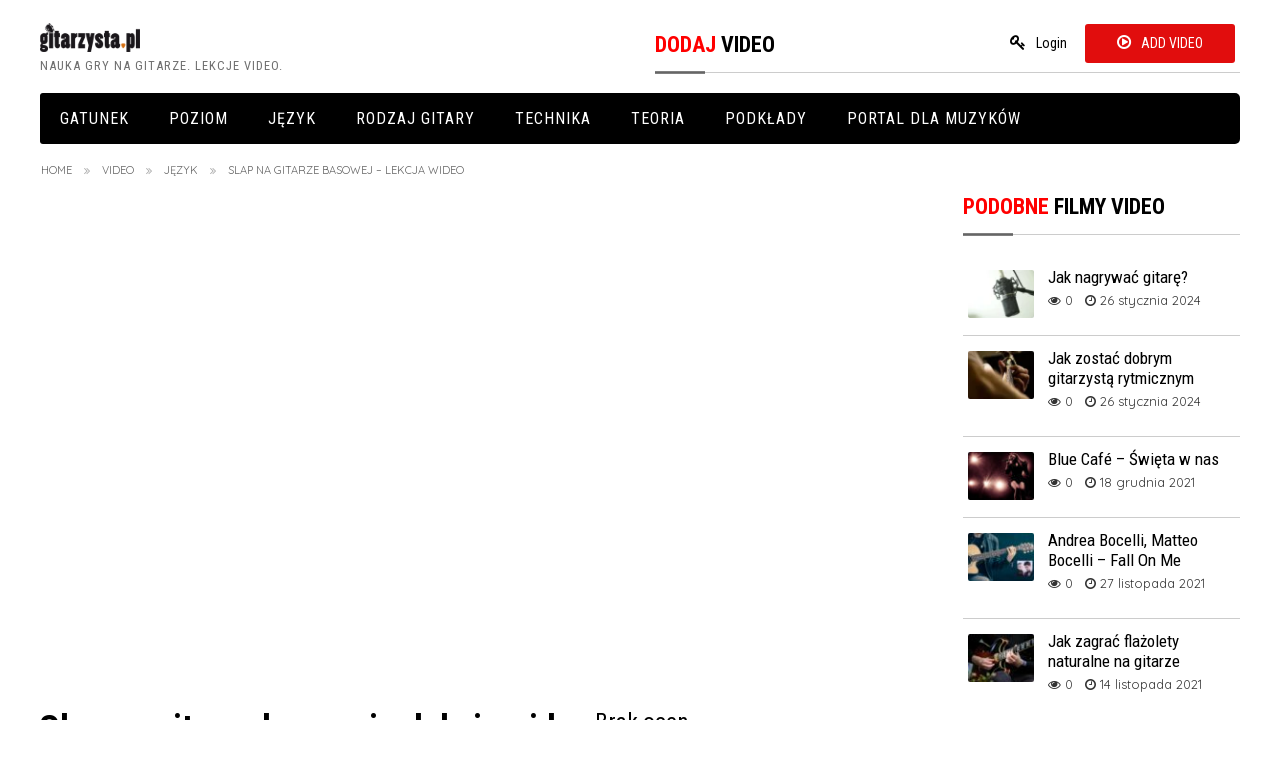

--- FILE ---
content_type: text/html; charset=UTF-8
request_url: https://www.gitarzysta.pl/videos/slap-na-gitarze-basowej-lekcja-wideo/
body_size: 16918
content:
<!doctype html>

<!--[if lt IE 7]> <html class="no-js lt-ie9 lt-ie8 lt-ie7" lang="pl-PL"> <![endif]-->
<!--[if IE 7]>    <html class="no-js lt-ie9 lt-ie8" lang="pl-PL"> <![endif]-->
<!--[if IE 8]>    <html class="no-js lt-ie9" lang="pl-PL"> <![endif]-->
<!--[if gt IE 8]><!--> <html lang="pl-PL"> <!--<![endif]-->

<head>
	
	<meta charset="utf-8">

	<title>  Slap na gitarze basowej &#8211; lekcja wideo</title>

	<!-- Google Chrome Frame for IE -->
	<meta http-equiv="X-UA-Compatible" content="IE=edge,chrome=1">

	<!-- mobile meta -->
	<meta name="HandheldFriendly" content="True">
	<meta name="MobileOptimized" content="320">
	<meta name="viewport" content="width=device-width, initial-scale=1.0"/>

		<link rel="icon" href="https://www.gitarzysta.pl/wp-content/uploads/2021/12/gitarzystapl_fav_icon_red.png">
		<style  type='text/css'>
		html, body{font-size: px !important; }
	</style>
		<!--[if IE]>
		<link rel="shortcut icon" href="https://www.gitarzysta.pl/wp-content/uploads/2021/12/gitarzystapl_fav_icon_red.png">
	<![endif]-->
	<meta name="msapplication-TileColor" content="#f01d4f">
	<meta name="msapplication-TileImage" content="https://www.gitarzysta.pl/wp-content/themes/Video/library/images/win8-tile-icon.png">

	<link rel="pingback" href="https://www.gitarzysta.pl/xmlrpc.php">
	<link rel="stylesheet" href="https://use.fontawesome.com/releases/v5.8.1/css/all.css">
	<link rel="stylesheet" type="text/css" href="//netdna.bootstrapcdn.com/font-awesome/4.0.3/css/font-awesome.min.css">
	<link rel="stylesheet" type="text/css" href="//fonts.googleapis.com/css?family=Droid+Serif:400,700">
			    <!-- PVC Template -->
    <script type="text/template" id="pvc-stats-view-template">
    <i class="pvc-stats-icon small" aria-hidden="true"><svg aria-hidden="true" focusable="false" data-prefix="far" data-icon="chart-bar" role="img" xmlns="http://www.w3.org/2000/svg" viewBox="0 0 512 512" class="svg-inline--fa fa-chart-bar fa-w-16 fa-2x"><path fill="currentColor" d="M396.8 352h22.4c6.4 0 12.8-6.4 12.8-12.8V108.8c0-6.4-6.4-12.8-12.8-12.8h-22.4c-6.4 0-12.8 6.4-12.8 12.8v230.4c0 6.4 6.4 12.8 12.8 12.8zm-192 0h22.4c6.4 0 12.8-6.4 12.8-12.8V140.8c0-6.4-6.4-12.8-12.8-12.8h-22.4c-6.4 0-12.8 6.4-12.8 12.8v198.4c0 6.4 6.4 12.8 12.8 12.8zm96 0h22.4c6.4 0 12.8-6.4 12.8-12.8V204.8c0-6.4-6.4-12.8-12.8-12.8h-22.4c-6.4 0-12.8 6.4-12.8 12.8v134.4c0 6.4 6.4 12.8 12.8 12.8zM496 400H48V80c0-8.84-7.16-16-16-16H16C7.16 64 0 71.16 0 80v336c0 17.67 14.33 32 32 32h464c8.84 0 16-7.16 16-16v-16c0-8.84-7.16-16-16-16zm-387.2-48h22.4c6.4 0 12.8-6.4 12.8-12.8v-70.4c0-6.4-6.4-12.8-12.8-12.8h-22.4c-6.4 0-12.8 6.4-12.8 12.8v70.4c0 6.4 6.4 12.8 12.8 12.8z" class=""></path></svg></i>
	 <%= total_view %> wyświetleń	<% if ( today_view > 0 ) { %>
		<span class="views_today">,  <%= today_view %> wyświetleń dzisiaj</span>
	<% } %>
	</span>
	</script>
		    <meta name='robots' content='max-image-preview:large' />
	<style>img:is([sizes="auto" i], [sizes^="auto," i]) { contain-intrinsic-size: 3000px 1500px }</style>
	<link rel='dns-prefetch' href='//ajax.googleapis.com' />
<link rel="alternate" type="application/rss+xml" title="Gitarzysta.pl &raquo; Kanał z wpisami" href="https://www.gitarzysta.pl/feed/" />
<link rel="alternate" type="application/rss+xml" title="Gitarzysta.pl &raquo; Kanał z komentarzami" href="https://www.gitarzysta.pl/comments/feed/" />
<link rel="alternate" type="application/rss+xml" title="Gitarzysta.pl &raquo; Slap na gitarze basowej &#8211; lekcja wideo Kanał z komentarzami" href="https://www.gitarzysta.pl/videos/slap-na-gitarze-basowej-lekcja-wideo/feed/" />
<script type="text/javascript">
/* <![CDATA[ */
window._wpemojiSettings = {"baseUrl":"https:\/\/s.w.org\/images\/core\/emoji\/16.0.1\/72x72\/","ext":".png","svgUrl":"https:\/\/s.w.org\/images\/core\/emoji\/16.0.1\/svg\/","svgExt":".svg","source":{"concatemoji":"https:\/\/www.gitarzysta.pl\/wp-includes\/js\/wp-emoji-release.min.js"}};
/*! This file is auto-generated */
!function(s,n){var o,i,e;function c(e){try{var t={supportTests:e,timestamp:(new Date).valueOf()};sessionStorage.setItem(o,JSON.stringify(t))}catch(e){}}function p(e,t,n){e.clearRect(0,0,e.canvas.width,e.canvas.height),e.fillText(t,0,0);var t=new Uint32Array(e.getImageData(0,0,e.canvas.width,e.canvas.height).data),a=(e.clearRect(0,0,e.canvas.width,e.canvas.height),e.fillText(n,0,0),new Uint32Array(e.getImageData(0,0,e.canvas.width,e.canvas.height).data));return t.every(function(e,t){return e===a[t]})}function u(e,t){e.clearRect(0,0,e.canvas.width,e.canvas.height),e.fillText(t,0,0);for(var n=e.getImageData(16,16,1,1),a=0;a<n.data.length;a++)if(0!==n.data[a])return!1;return!0}function f(e,t,n,a){switch(t){case"flag":return n(e,"\ud83c\udff3\ufe0f\u200d\u26a7\ufe0f","\ud83c\udff3\ufe0f\u200b\u26a7\ufe0f")?!1:!n(e,"\ud83c\udde8\ud83c\uddf6","\ud83c\udde8\u200b\ud83c\uddf6")&&!n(e,"\ud83c\udff4\udb40\udc67\udb40\udc62\udb40\udc65\udb40\udc6e\udb40\udc67\udb40\udc7f","\ud83c\udff4\u200b\udb40\udc67\u200b\udb40\udc62\u200b\udb40\udc65\u200b\udb40\udc6e\u200b\udb40\udc67\u200b\udb40\udc7f");case"emoji":return!a(e,"\ud83e\udedf")}return!1}function g(e,t,n,a){var r="undefined"!=typeof WorkerGlobalScope&&self instanceof WorkerGlobalScope?new OffscreenCanvas(300,150):s.createElement("canvas"),o=r.getContext("2d",{willReadFrequently:!0}),i=(o.textBaseline="top",o.font="600 32px Arial",{});return e.forEach(function(e){i[e]=t(o,e,n,a)}),i}function t(e){var t=s.createElement("script");t.src=e,t.defer=!0,s.head.appendChild(t)}"undefined"!=typeof Promise&&(o="wpEmojiSettingsSupports",i=["flag","emoji"],n.supports={everything:!0,everythingExceptFlag:!0},e=new Promise(function(e){s.addEventListener("DOMContentLoaded",e,{once:!0})}),new Promise(function(t){var n=function(){try{var e=JSON.parse(sessionStorage.getItem(o));if("object"==typeof e&&"number"==typeof e.timestamp&&(new Date).valueOf()<e.timestamp+604800&&"object"==typeof e.supportTests)return e.supportTests}catch(e){}return null}();if(!n){if("undefined"!=typeof Worker&&"undefined"!=typeof OffscreenCanvas&&"undefined"!=typeof URL&&URL.createObjectURL&&"undefined"!=typeof Blob)try{var e="postMessage("+g.toString()+"("+[JSON.stringify(i),f.toString(),p.toString(),u.toString()].join(",")+"));",a=new Blob([e],{type:"text/javascript"}),r=new Worker(URL.createObjectURL(a),{name:"wpTestEmojiSupports"});return void(r.onmessage=function(e){c(n=e.data),r.terminate(),t(n)})}catch(e){}c(n=g(i,f,p,u))}t(n)}).then(function(e){for(var t in e)n.supports[t]=e[t],n.supports.everything=n.supports.everything&&n.supports[t],"flag"!==t&&(n.supports.everythingExceptFlag=n.supports.everythingExceptFlag&&n.supports[t]);n.supports.everythingExceptFlag=n.supports.everythingExceptFlag&&!n.supports.flag,n.DOMReady=!1,n.readyCallback=function(){n.DOMReady=!0}}).then(function(){return e}).then(function(){var e;n.supports.everything||(n.readyCallback(),(e=n.source||{}).concatemoji?t(e.concatemoji):e.wpemoji&&e.twemoji&&(t(e.twemoji),t(e.wpemoji)))}))}((window,document),window._wpemojiSettings);
/* ]]> */
</script>

<style id='wp-emoji-styles-inline-css' type='text/css'>

	img.wp-smiley, img.emoji {
		display: inline !important;
		border: none !important;
		box-shadow: none !important;
		height: 1em !important;
		width: 1em !important;
		margin: 0 0.07em !important;
		vertical-align: -0.1em !important;
		background: none !important;
		padding: 0 !important;
	}
</style>
<link rel='stylesheet' id='wp-block-library-css' href='https://www.gitarzysta.pl/wp-includes/css/dist/block-library/style.min.css' type='text/css' media='all' />
<style id='classic-theme-styles-inline-css' type='text/css'>
/*! This file is auto-generated */
.wp-block-button__link{color:#fff;background-color:#32373c;border-radius:9999px;box-shadow:none;text-decoration:none;padding:calc(.667em + 2px) calc(1.333em + 2px);font-size:1.125em}.wp-block-file__button{background:#32373c;color:#fff;text-decoration:none}
</style>
<style id='global-styles-inline-css' type='text/css'>
:root{--wp--preset--aspect-ratio--square: 1;--wp--preset--aspect-ratio--4-3: 4/3;--wp--preset--aspect-ratio--3-4: 3/4;--wp--preset--aspect-ratio--3-2: 3/2;--wp--preset--aspect-ratio--2-3: 2/3;--wp--preset--aspect-ratio--16-9: 16/9;--wp--preset--aspect-ratio--9-16: 9/16;--wp--preset--color--black: #000000;--wp--preset--color--cyan-bluish-gray: #abb8c3;--wp--preset--color--white: #ffffff;--wp--preset--color--pale-pink: #f78da7;--wp--preset--color--vivid-red: #cf2e2e;--wp--preset--color--luminous-vivid-orange: #ff6900;--wp--preset--color--luminous-vivid-amber: #fcb900;--wp--preset--color--light-green-cyan: #7bdcb5;--wp--preset--color--vivid-green-cyan: #00d084;--wp--preset--color--pale-cyan-blue: #8ed1fc;--wp--preset--color--vivid-cyan-blue: #0693e3;--wp--preset--color--vivid-purple: #9b51e0;--wp--preset--gradient--vivid-cyan-blue-to-vivid-purple: linear-gradient(135deg,rgba(6,147,227,1) 0%,rgb(155,81,224) 100%);--wp--preset--gradient--light-green-cyan-to-vivid-green-cyan: linear-gradient(135deg,rgb(122,220,180) 0%,rgb(0,208,130) 100%);--wp--preset--gradient--luminous-vivid-amber-to-luminous-vivid-orange: linear-gradient(135deg,rgba(252,185,0,1) 0%,rgba(255,105,0,1) 100%);--wp--preset--gradient--luminous-vivid-orange-to-vivid-red: linear-gradient(135deg,rgba(255,105,0,1) 0%,rgb(207,46,46) 100%);--wp--preset--gradient--very-light-gray-to-cyan-bluish-gray: linear-gradient(135deg,rgb(238,238,238) 0%,rgb(169,184,195) 100%);--wp--preset--gradient--cool-to-warm-spectrum: linear-gradient(135deg,rgb(74,234,220) 0%,rgb(151,120,209) 20%,rgb(207,42,186) 40%,rgb(238,44,130) 60%,rgb(251,105,98) 80%,rgb(254,248,76) 100%);--wp--preset--gradient--blush-light-purple: linear-gradient(135deg,rgb(255,206,236) 0%,rgb(152,150,240) 100%);--wp--preset--gradient--blush-bordeaux: linear-gradient(135deg,rgb(254,205,165) 0%,rgb(254,45,45) 50%,rgb(107,0,62) 100%);--wp--preset--gradient--luminous-dusk: linear-gradient(135deg,rgb(255,203,112) 0%,rgb(199,81,192) 50%,rgb(65,88,208) 100%);--wp--preset--gradient--pale-ocean: linear-gradient(135deg,rgb(255,245,203) 0%,rgb(182,227,212) 50%,rgb(51,167,181) 100%);--wp--preset--gradient--electric-grass: linear-gradient(135deg,rgb(202,248,128) 0%,rgb(113,206,126) 100%);--wp--preset--gradient--midnight: linear-gradient(135deg,rgb(2,3,129) 0%,rgb(40,116,252) 100%);--wp--preset--font-size--small: 13px;--wp--preset--font-size--medium: 20px;--wp--preset--font-size--large: 36px;--wp--preset--font-size--x-large: 42px;--wp--preset--spacing--20: 0.44rem;--wp--preset--spacing--30: 0.67rem;--wp--preset--spacing--40: 1rem;--wp--preset--spacing--50: 1.5rem;--wp--preset--spacing--60: 2.25rem;--wp--preset--spacing--70: 3.38rem;--wp--preset--spacing--80: 5.06rem;--wp--preset--shadow--natural: 6px 6px 9px rgba(0, 0, 0, 0.2);--wp--preset--shadow--deep: 12px 12px 50px rgba(0, 0, 0, 0.4);--wp--preset--shadow--sharp: 6px 6px 0px rgba(0, 0, 0, 0.2);--wp--preset--shadow--outlined: 6px 6px 0px -3px rgba(255, 255, 255, 1), 6px 6px rgba(0, 0, 0, 1);--wp--preset--shadow--crisp: 6px 6px 0px rgba(0, 0, 0, 1);}:where(.is-layout-flex){gap: 0.5em;}:where(.is-layout-grid){gap: 0.5em;}body .is-layout-flex{display: flex;}.is-layout-flex{flex-wrap: wrap;align-items: center;}.is-layout-flex > :is(*, div){margin: 0;}body .is-layout-grid{display: grid;}.is-layout-grid > :is(*, div){margin: 0;}:where(.wp-block-columns.is-layout-flex){gap: 2em;}:where(.wp-block-columns.is-layout-grid){gap: 2em;}:where(.wp-block-post-template.is-layout-flex){gap: 1.25em;}:where(.wp-block-post-template.is-layout-grid){gap: 1.25em;}.has-black-color{color: var(--wp--preset--color--black) !important;}.has-cyan-bluish-gray-color{color: var(--wp--preset--color--cyan-bluish-gray) !important;}.has-white-color{color: var(--wp--preset--color--white) !important;}.has-pale-pink-color{color: var(--wp--preset--color--pale-pink) !important;}.has-vivid-red-color{color: var(--wp--preset--color--vivid-red) !important;}.has-luminous-vivid-orange-color{color: var(--wp--preset--color--luminous-vivid-orange) !important;}.has-luminous-vivid-amber-color{color: var(--wp--preset--color--luminous-vivid-amber) !important;}.has-light-green-cyan-color{color: var(--wp--preset--color--light-green-cyan) !important;}.has-vivid-green-cyan-color{color: var(--wp--preset--color--vivid-green-cyan) !important;}.has-pale-cyan-blue-color{color: var(--wp--preset--color--pale-cyan-blue) !important;}.has-vivid-cyan-blue-color{color: var(--wp--preset--color--vivid-cyan-blue) !important;}.has-vivid-purple-color{color: var(--wp--preset--color--vivid-purple) !important;}.has-black-background-color{background-color: var(--wp--preset--color--black) !important;}.has-cyan-bluish-gray-background-color{background-color: var(--wp--preset--color--cyan-bluish-gray) !important;}.has-white-background-color{background-color: var(--wp--preset--color--white) !important;}.has-pale-pink-background-color{background-color: var(--wp--preset--color--pale-pink) !important;}.has-vivid-red-background-color{background-color: var(--wp--preset--color--vivid-red) !important;}.has-luminous-vivid-orange-background-color{background-color: var(--wp--preset--color--luminous-vivid-orange) !important;}.has-luminous-vivid-amber-background-color{background-color: var(--wp--preset--color--luminous-vivid-amber) !important;}.has-light-green-cyan-background-color{background-color: var(--wp--preset--color--light-green-cyan) !important;}.has-vivid-green-cyan-background-color{background-color: var(--wp--preset--color--vivid-green-cyan) !important;}.has-pale-cyan-blue-background-color{background-color: var(--wp--preset--color--pale-cyan-blue) !important;}.has-vivid-cyan-blue-background-color{background-color: var(--wp--preset--color--vivid-cyan-blue) !important;}.has-vivid-purple-background-color{background-color: var(--wp--preset--color--vivid-purple) !important;}.has-black-border-color{border-color: var(--wp--preset--color--black) !important;}.has-cyan-bluish-gray-border-color{border-color: var(--wp--preset--color--cyan-bluish-gray) !important;}.has-white-border-color{border-color: var(--wp--preset--color--white) !important;}.has-pale-pink-border-color{border-color: var(--wp--preset--color--pale-pink) !important;}.has-vivid-red-border-color{border-color: var(--wp--preset--color--vivid-red) !important;}.has-luminous-vivid-orange-border-color{border-color: var(--wp--preset--color--luminous-vivid-orange) !important;}.has-luminous-vivid-amber-border-color{border-color: var(--wp--preset--color--luminous-vivid-amber) !important;}.has-light-green-cyan-border-color{border-color: var(--wp--preset--color--light-green-cyan) !important;}.has-vivid-green-cyan-border-color{border-color: var(--wp--preset--color--vivid-green-cyan) !important;}.has-pale-cyan-blue-border-color{border-color: var(--wp--preset--color--pale-cyan-blue) !important;}.has-vivid-cyan-blue-border-color{border-color: var(--wp--preset--color--vivid-cyan-blue) !important;}.has-vivid-purple-border-color{border-color: var(--wp--preset--color--vivid-purple) !important;}.has-vivid-cyan-blue-to-vivid-purple-gradient-background{background: var(--wp--preset--gradient--vivid-cyan-blue-to-vivid-purple) !important;}.has-light-green-cyan-to-vivid-green-cyan-gradient-background{background: var(--wp--preset--gradient--light-green-cyan-to-vivid-green-cyan) !important;}.has-luminous-vivid-amber-to-luminous-vivid-orange-gradient-background{background: var(--wp--preset--gradient--luminous-vivid-amber-to-luminous-vivid-orange) !important;}.has-luminous-vivid-orange-to-vivid-red-gradient-background{background: var(--wp--preset--gradient--luminous-vivid-orange-to-vivid-red) !important;}.has-very-light-gray-to-cyan-bluish-gray-gradient-background{background: var(--wp--preset--gradient--very-light-gray-to-cyan-bluish-gray) !important;}.has-cool-to-warm-spectrum-gradient-background{background: var(--wp--preset--gradient--cool-to-warm-spectrum) !important;}.has-blush-light-purple-gradient-background{background: var(--wp--preset--gradient--blush-light-purple) !important;}.has-blush-bordeaux-gradient-background{background: var(--wp--preset--gradient--blush-bordeaux) !important;}.has-luminous-dusk-gradient-background{background: var(--wp--preset--gradient--luminous-dusk) !important;}.has-pale-ocean-gradient-background{background: var(--wp--preset--gradient--pale-ocean) !important;}.has-electric-grass-gradient-background{background: var(--wp--preset--gradient--electric-grass) !important;}.has-midnight-gradient-background{background: var(--wp--preset--gradient--midnight) !important;}.has-small-font-size{font-size: var(--wp--preset--font-size--small) !important;}.has-medium-font-size{font-size: var(--wp--preset--font-size--medium) !important;}.has-large-font-size{font-size: var(--wp--preset--font-size--large) !important;}.has-x-large-font-size{font-size: var(--wp--preset--font-size--x-large) !important;}
:where(.wp-block-post-template.is-layout-flex){gap: 1.25em;}:where(.wp-block-post-template.is-layout-grid){gap: 1.25em;}
:where(.wp-block-columns.is-layout-flex){gap: 2em;}:where(.wp-block-columns.is-layout-grid){gap: 2em;}
:root :where(.wp-block-pullquote){font-size: 1.5em;line-height: 1.6;}
</style>
<link rel='stylesheet' id='a3-pvc-style-css' href='https://www.gitarzysta.pl/wp-content/plugins/page-views-count/assets/css/style.min.css' type='text/css' media='all' />
<link rel='stylesheet' id='mrp-frontend-style-css' href='https://www.gitarzysta.pl/wp-content/plugins/multi-rating-pro/assets/css/frontend.css' type='text/css' media='all' />
<style id='mrp-frontend-style-inline-css' type='text/css'>

		.mrp-star-hover {
			color: #ffba00 !important;
		}
		.mrp-star-full, .mrp-star-half, .mrp-star-empty {
			color: #ffd700;
		}
		.mrp-error {
			color: #EC6464;
		}
		
</style>
<link rel='stylesheet' id='font-awesome-css' href='https://www.gitarzysta.pl/wp-content/plugins/elementor/assets/lib/font-awesome/css/font-awesome.min.css' type='text/css' media='all' />
<link rel='stylesheet' id='a3pvc-css' href='//www.gitarzysta.pl/wp-content/uploads/sass/pvc.min.css' type='text/css' media='all' />
<link rel='stylesheet' id='tmpl-stylesheet-css' href='https://www.gitarzysta.pl/wp-content/themes/Video/library/css/style.css' type='text/css' media='all' />
<link rel='stylesheet' id='tmpl-admin-style-css' href='https://www.gitarzysta.pl/wp-content/themes/Video/functions/theme_options.css?v=1763818953' type='text/css' media='all' />
<script type="text/javascript" src="//ajax.googleapis.com/ajax/libs/jquery/2.0.3/jquery.min.js" id="jquery-js"></script>
<script type="text/javascript" src="https://www.gitarzysta.pl/wp-includes/js/underscore.min.js" id="underscore-js"></script>
<script type="text/javascript" src="https://www.gitarzysta.pl/wp-includes/js/backbone.min.js" id="backbone-js"></script>
<script type="text/javascript" id="a3-pvc-backbone-js-extra">
/* <![CDATA[ */
var pvc_vars = {"rest_api_url":"https:\/\/www.gitarzysta.pl\/wp-json\/pvc\/v1","ajax_url":"https:\/\/www.gitarzysta.pl\/wp-admin\/admin-ajax.php","security":"5ad54fae8f","ajax_load_type":"rest_api"};
/* ]]> */
</script>
<script type="text/javascript" src="https://www.gitarzysta.pl/wp-content/plugins/page-views-count/assets/js/pvc.backbone.min.js" id="a3-pvc-backbone-js"></script>
<script type="text/javascript" src="https://www.gitarzysta.pl/wp-content/themes/Video/library/js/modernizr.js" id="modernizr-js"></script>
<link rel="https://api.w.org/" href="https://www.gitarzysta.pl/wp-json/" /><link rel="canonical" href="https://www.gitarzysta.pl/videos/slap-na-gitarze-basowej-lekcja-wideo/" />
<link rel='shortlink' href='https://www.gitarzysta.pl/?p=1810' />
<link rel="alternate" title="oEmbed (JSON)" type="application/json+oembed" href="https://www.gitarzysta.pl/wp-json/oembed/1.0/embed?url=https%3A%2F%2Fwww.gitarzysta.pl%2Fvideos%2Fslap-na-gitarze-basowej-lekcja-wideo%2F" />
<link rel="alternate" title="oEmbed (XML)" type="text/xml+oembed" href="https://www.gitarzysta.pl/wp-json/oembed/1.0/embed?url=https%3A%2F%2Fwww.gitarzysta.pl%2Fvideos%2Fslap-na-gitarze-basowej-lekcja-wideo%2F&#038;format=xml" />
<script type="text/javascript">
var theme_url='https://www.gitarzysta.pl/wp-content/themes/Video';
var page='5';
var First="First";
var Last="Last";
</script>
			<meta property="og:image" content="https://www.gitarzysta.pl/wp-content/uploads/2012/07/612.jpg" />
					<meta property="fb:app_id" content="966242223397117 " />
		<meta property="og:title" content="Slap na gitarze basowej - lekcja wideo" />
		<meta property="og:url" content="https://www.gitarzysta.pl/videos/slap-na-gitarze-basowej-lekcja-wideo/" />
		<meta property="og:description" content="Wojtek Pilichowski prezentuje i omawia jedną z podstawowych technik gry na basie - slap" />
		
			
	<script  type="text/javascript" async >
		var ajaxUrl = "";
		var tevolutionajaxUrl = "";
		var upload_single_title = "Upload Image"; 
		var RecaptchaOptions = { theme : '', lang : '', tabindex :'' };
				var current_user="";
		var favourites_sort="";
		
		</script>
<meta name="generator" content="Elementor 3.32.4; features: e_font_icon_svg, additional_custom_breakpoints; settings: css_print_method-external, google_font-enabled, font_display-auto">
	
	<script  type="text/javascript" async >
		var ajaxUrl = "https://www.gitarzysta.pl/wp-admin/admin-ajax.php";
		var user_email_error ="Email address already exists, Please enter another email";
		var user_email_verified="The email address is correctly entered.";
		var user_fname_error="The username you entered already exists, please try a different one";
		var user_login_link = ' or <a href="https://www.gitarzysta.pl/?ptype=login">Click Login</a>';
		var user_fname_verified="This username is available.";
		var user_name_verified='';
		var user_name_error="Incorrect username";
                var video_upload_size = "1048576";
                var image_upload_size = "524288000";
                
    </script>
    			<style>
				.e-con.e-parent:nth-of-type(n+4):not(.e-lazyloaded):not(.e-no-lazyload),
				.e-con.e-parent:nth-of-type(n+4):not(.e-lazyloaded):not(.e-no-lazyload) * {
					background-image: none !important;
				}
				@media screen and (max-height: 1024px) {
					.e-con.e-parent:nth-of-type(n+3):not(.e-lazyloaded):not(.e-no-lazyload),
					.e-con.e-parent:nth-of-type(n+3):not(.e-lazyloaded):not(.e-no-lazyload) * {
						background-image: none !important;
					}
				}
				@media screen and (max-height: 640px) {
					.e-con.e-parent:nth-of-type(n+2):not(.e-lazyloaded):not(.e-no-lazyload),
					.e-con.e-parent:nth-of-type(n+2):not(.e-lazyloaded):not(.e-no-lazyload) * {
						background-image: none !important;
					}
				}
			</style>
				<!-- Drop Google Analytics here -->
	<!-- end analytics -->
		<link href="https://www.gitarzysta.pl/wp-content/themes/Video/custom.css" rel="stylesheet" type="text/css" />
	</head>

<body data-rsssl=1 class="wp-singular videos-template-default single single-videos postid-1810 wp-theme-Video elementor-default elementor-kit-5125"  >

<!-- #start off-canvas-wrap - Mobile menu navigation-->
<div class="off-canvas-wrap" data-offcanvas>
	<!-- #start inner-wrap container wrapper  -->
	<div class="inner-wrap">
		<div id="container">
		 
		<header class="header" role="banner">

							<div id="inner-header" class="row" >
				<div class="large-12 columns">
					<div class="row">
						<div class="large-6 medium-6 columns head-left">
							<h1>
																<a href="https://www.gitarzysta.pl" rel="nofollow">
									<img src="https://www.gitarzysta.pl/wp-content/uploads/2021/09/gitarzystapl_logo_czarne_500.png" title="Nauka gry na gitarze. lekcje video."/>
								</a>
																	<small>
										Nauka gry na gitarze. lekcje video.									</small>
															</h1>
						</div>
						<div class="large-6 medium-6 columns head-right">
							<div class="menu"><ul class="primary_menu clearfix" id="menu-primary-items"><li class="tmpl-login tmpl-link" >  <a href="https://www.gitarzysta.pl/?ptype=login" title=Login>Login</a></li><li class='listing-btn'><a href='https://www.gitarzysta.pl/dodaj-video/'>Add Video</a></li></ul></div><div id="text-3" class="widget widget_text"><div class="widget-wrap widget-inside"><h3 class="widget-title h2">Dodaj video</h3>			<div class="textwidget">
</div>
		</div></div>							
						</div>
					</div>
				</div>
				<!-- Navigation - Desktop Devices -->
<div class="large-12 columns show-for-large-up hide-for-xsmall-only">
	<div>
	
		<!-- If you want to use the more traditional "fixed" navigation.
		 simply replace "sticky" with "fixed" -->
	
		<nav class="top-bar" data-topbar>
			<ul class="title-area">
				<!-- Title Area -->
				<li class="toggle-topbar menu-icon">
					<a href="#"><span>Menu</span></a>
				</li>
			</ul>	
			
			<section class="top-bar-section">
				<ul id="menu-main-navigation" class=""><li id="menu-item-5159" class="menu-item menu-item-type-custom menu-item-object-custom menu-item-has-children menu-item-5159 has-dropdown"><a href="https://www.gitarzysta.pl/videoscategory/gatunek/">Gatunek</a>
<ul class="dropdown">
	<li id="menu-item-5160" class="menu-item menu-item-type-custom menu-item-object-custom menu-item-5160"><a href="https://www.gitarzysta.pl/videoscategory/blues/">Blues</a></li>
	<li id="menu-item-5161" class="menu-item menu-item-type-custom menu-item-object-custom menu-item-5161"><a href="https://www.gitarzysta.pl/videoscategory/country/">Country</a></li>
	<li id="menu-item-5162" class="menu-item menu-item-type-custom menu-item-object-custom menu-item-5162"><a href="https://www.gitarzysta.pl/videoscategory/flamenco/">Flamenco</a></li>
	<li id="menu-item-5197" class="menu-item menu-item-type-custom menu-item-object-custom menu-item-5197"><a href="https://www.gitarzysta.pl/videoscategory/funk/">Funk</a></li>
	<li id="menu-item-5163" class="menu-item menu-item-type-custom menu-item-object-custom menu-item-5163"><a href="https://www.gitarzysta.pl/videoscategory/jazz/">Jazz</a></li>
	<li id="menu-item-5164" class="menu-item menu-item-type-custom menu-item-object-custom menu-item-5164"><a href="https://www.gitarzysta.pl/videoscategory/klasyka/">Klasyka</a></li>
	<li id="menu-item-5165" class="menu-item menu-item-type-custom menu-item-object-custom menu-item-5165"><a href="https://www.gitarzysta.pl/videoscategory/metal/">Metal</a></li>
	<li id="menu-item-5166" class="menu-item menu-item-type-custom menu-item-object-custom menu-item-5166"><a href="https://www.gitarzysta.pl/videoscategory/poezja-spiewana/">Poezja śpiewana</a></li>
	<li id="menu-item-5167" class="menu-item menu-item-type-custom menu-item-object-custom menu-item-5167"><a href="https://www.gitarzysta.pl/videoscategory/pop/">Pop</a></li>
	<li id="menu-item-5168" class="menu-item menu-item-type-custom menu-item-object-custom menu-item-5168"><a href="https://www.gitarzysta.pl/videoscategory/rock/">Rock</a></li>
	<li id="menu-item-5169" class="menu-item menu-item-type-custom menu-item-object-custom menu-item-5169"><a href="https://www.gitarzysta.pl/videoscategory/soundtrack/">Soundtrack</a></li>
	<li id="menu-item-5170" class="menu-item menu-item-type-custom menu-item-object-custom menu-item-5170"><a href="https://www.gitarzysta.pl/videoscategory/szanty/">Szanty</a></li>
</ul>
</li>
<li id="menu-item-5176" class="menu-item menu-item-type-custom menu-item-object-custom menu-item-has-children menu-item-5176 has-dropdown"><a href="https://www.gitarzysta.pl/videoscategory/poziom/">Poziom</a>
<ul class="dropdown">
	<li id="menu-item-5177" class="menu-item menu-item-type-custom menu-item-object-custom menu-item-5177"><a href="https://www.gitarzysta.pl/videoscategory/dla-poczatkujacych/">Dla początkujących</a></li>
	<li id="menu-item-5178" class="menu-item menu-item-type-custom menu-item-object-custom menu-item-5178"><a href="https://www.gitarzysta.pl/videoscategory/dla-sredniozaawansowanych/">Dla średniozaawansowanych</a></li>
	<li id="menu-item-5179" class="menu-item menu-item-type-custom menu-item-object-custom menu-item-5179"><a href="https://www.gitarzysta.pl/videoscategory/dla-zaawansowanych/">Dla zaawansowanych</a></li>
	<li id="menu-item-5180" class="menu-item menu-item-type-custom menu-item-object-custom menu-item-5180"><a href="https://www.gitarzysta.pl/videoscategory/dla-zawodowcow/">Dla zawodowców</a></li>
</ul>
</li>
<li id="menu-item-5171" class="menu-item menu-item-type-custom menu-item-object-custom menu-item-has-children menu-item-5171 has-dropdown"><a href="https://www.gitarzysta.pl/videoscategory/jezyk/">Język</a>
<ul class="dropdown">
	<li id="menu-item-5174" class="menu-item menu-item-type-custom menu-item-object-custom menu-item-5174"><a href="https://www.gitarzysta.pl/videoscategory/po-polsku/">Po polsku</a></li>
	<li id="menu-item-5172" class="menu-item menu-item-type-custom menu-item-object-custom menu-item-5172"><a href="https://www.gitarzysta.pl/videoscategory/po-angielsku/">Po angielsku</a></li>
	<li id="menu-item-5173" class="menu-item menu-item-type-custom menu-item-object-custom menu-item-5173"><a href="https://www.gitarzysta.pl/videoscategory/po-hiszpansku/">Po hiszpańsku</a></li>
	<li id="menu-item-5175" class="menu-item menu-item-type-custom menu-item-object-custom menu-item-5175"><a href="https://www.gitarzysta.pl/videoscategory/po-portugalsku/">Po portugalsku</a></li>
</ul>
</li>
<li id="menu-item-5182" class="menu-item menu-item-type-custom menu-item-object-custom menu-item-has-children menu-item-5182 has-dropdown"><a href="https://www.gitarzysta.pl/videoscategory/rodzaj-gitary/">Rodzaj gitary</a>
<ul class="dropdown">
	<li id="menu-item-5183" class="menu-item menu-item-type-custom menu-item-object-custom menu-item-5183"><a href="https://www.gitarzysta.pl/videoscategory/gitara-akustyczna/">Gitara akustyczna</a></li>
	<li id="menu-item-5185" class="menu-item menu-item-type-custom menu-item-object-custom menu-item-5185"><a href="https://www.gitarzysta.pl/videoscategory/gitara-elektryczna/">Gitara elektryczna</a></li>
	<li id="menu-item-5187" class="menu-item menu-item-type-custom menu-item-object-custom menu-item-5187"><a href="https://www.gitarzysta.pl/videoscategory/gitara-klasyczna/">Gitara klasyczna</a></li>
	<li id="menu-item-5186" class="menu-item menu-item-type-custom menu-item-object-custom menu-item-5186"><a href="https://www.gitarzysta.pl/videoscategory/gitara-flamenco/">Gitara flamenco</a></li>
	<li id="menu-item-5184" class="menu-item menu-item-type-custom menu-item-object-custom menu-item-5184"><a href="https://www.gitarzysta.pl/videoscategory/gitara-basowa/">Gitara basowa</a></li>
</ul>
</li>
<li id="menu-item-5188" class="menu-item menu-item-type-custom menu-item-object-custom menu-item-has-children menu-item-5188 has-dropdown"><a href="https://www.gitarzysta.pl/videoscategory/technika/">Technika</a>
<ul class="dropdown">
	<li id="menu-item-5189" class="menu-item menu-item-type-custom menu-item-object-custom menu-item-5189"><a href="https://www.gitarzysta.pl/videoscategory/chwyty-gitarowe/">Chwyty gitarowe</a></li>
	<li id="menu-item-5191" class="menu-item menu-item-type-custom menu-item-object-custom menu-item-5191"><a href="https://www.gitarzysta.pl/videoscategory/lewa-reka/">Lewa ręka</a></li>
	<li id="menu-item-5192" class="menu-item menu-item-type-custom menu-item-object-custom menu-item-5192"><a href="https://www.gitarzysta.pl/videoscategory/prawa-reka/">Prawa ręka</a></li>
	<li id="menu-item-5190" class="menu-item menu-item-type-custom menu-item-object-custom menu-item-5190"><a href="https://www.gitarzysta.pl/videoscategory/koordynacja-rak/">Koordynacja rąk</a></li>
</ul>
</li>
<li id="menu-item-5193" class="menu-item menu-item-type-custom menu-item-object-custom menu-item-5193"><a href="https://www.gitarzysta.pl/videoscategory/teoria/">Teoria</a></li>
<li id="menu-item-5194" class="menu-item menu-item-type-custom menu-item-object-custom menu-item-has-children menu-item-5194 has-dropdown"><a href="https://www.gitarzysta.pl/videoscategory/podklady/">Podkłady</a>
<ul class="dropdown">
	<li id="menu-item-5195" class="menu-item menu-item-type-custom menu-item-object-custom menu-item-5195"><a href="https://www.gitarzysta.pl/videoscategory/rock-podklady/">Rock</a></li>
	<li id="menu-item-5196" class="menu-item menu-item-type-custom menu-item-object-custom menu-item-5196"><a href="https://www.gitarzysta.pl/videoscategory/jazz-podklady/">Jazz</a></li>
</ul>
</li>
<li id="menu-item-5260" class="menu-item menu-item-type-custom menu-item-object-custom menu-item-5260"><a href="https://muzyk.net">Portal dla muzyków</a></li>
</ul>							</section>
			
		</nav>
	</div>
</div>
<!-- #End Desktop Devices -->

<!-- Small devices - show site title e.g width <= 480px -->
<div class="large-12 columns hide-for-large-up lpn rpn">
	<div class="contain-to-grid">
		<nav class="tab-bar">
			<section class="middle tab-bar-section">
				<h1 class="title"><a href="https://www.gitarzysta.pl" rel="nofollow"><img src="https://www.gitarzysta.pl/wp-content/uploads/2021/09/gitarzystapl_logo_czarne_500.png" /></a></h1>
			</section>
			<section class="left-small">
				<a class="left-off-canvas-toggle menu-icon" ><span></span></a>
			</section>
		</nav>
	</div>
</div>
<!-- Small devices Navigation  e.g width <= 480px -->						
<aside class="left-off-canvas-menu hide-for-large-up">
		<ul class="off-canvas-list">
		<li><label>Navigation</label></li>
			<ul id="menu-main-navigation-1" class=""><li class="menu-item menu-item-type-custom menu-item-object-custom menu-item-has-children menu-item-5159 has-dropdown"><a href="https://www.gitarzysta.pl/videoscategory/gatunek/">Gatunek</a>
<ul class="dropdown">
	<li class="menu-item menu-item-type-custom menu-item-object-custom menu-item-5160"><a href="https://www.gitarzysta.pl/videoscategory/blues/">Blues</a></li>
	<li class="menu-item menu-item-type-custom menu-item-object-custom menu-item-5161"><a href="https://www.gitarzysta.pl/videoscategory/country/">Country</a></li>
	<li class="menu-item menu-item-type-custom menu-item-object-custom menu-item-5162"><a href="https://www.gitarzysta.pl/videoscategory/flamenco/">Flamenco</a></li>
	<li class="menu-item menu-item-type-custom menu-item-object-custom menu-item-5197"><a href="https://www.gitarzysta.pl/videoscategory/funk/">Funk</a></li>
	<li class="menu-item menu-item-type-custom menu-item-object-custom menu-item-5163"><a href="https://www.gitarzysta.pl/videoscategory/jazz/">Jazz</a></li>
	<li class="menu-item menu-item-type-custom menu-item-object-custom menu-item-5164"><a href="https://www.gitarzysta.pl/videoscategory/klasyka/">Klasyka</a></li>
	<li class="menu-item menu-item-type-custom menu-item-object-custom menu-item-5165"><a href="https://www.gitarzysta.pl/videoscategory/metal/">Metal</a></li>
	<li class="menu-item menu-item-type-custom menu-item-object-custom menu-item-5166"><a href="https://www.gitarzysta.pl/videoscategory/poezja-spiewana/">Poezja śpiewana</a></li>
	<li class="menu-item menu-item-type-custom menu-item-object-custom menu-item-5167"><a href="https://www.gitarzysta.pl/videoscategory/pop/">Pop</a></li>
	<li class="menu-item menu-item-type-custom menu-item-object-custom menu-item-5168"><a href="https://www.gitarzysta.pl/videoscategory/rock/">Rock</a></li>
	<li class="menu-item menu-item-type-custom menu-item-object-custom menu-item-5169"><a href="https://www.gitarzysta.pl/videoscategory/soundtrack/">Soundtrack</a></li>
	<li class="menu-item menu-item-type-custom menu-item-object-custom menu-item-5170"><a href="https://www.gitarzysta.pl/videoscategory/szanty/">Szanty</a></li>
</ul>
</li>
<li class="menu-item menu-item-type-custom menu-item-object-custom menu-item-has-children menu-item-5176 has-dropdown"><a href="https://www.gitarzysta.pl/videoscategory/poziom/">Poziom</a>
<ul class="dropdown">
	<li class="menu-item menu-item-type-custom menu-item-object-custom menu-item-5177"><a href="https://www.gitarzysta.pl/videoscategory/dla-poczatkujacych/">Dla początkujących</a></li>
	<li class="menu-item menu-item-type-custom menu-item-object-custom menu-item-5178"><a href="https://www.gitarzysta.pl/videoscategory/dla-sredniozaawansowanych/">Dla średniozaawansowanych</a></li>
	<li class="menu-item menu-item-type-custom menu-item-object-custom menu-item-5179"><a href="https://www.gitarzysta.pl/videoscategory/dla-zaawansowanych/">Dla zaawansowanych</a></li>
	<li class="menu-item menu-item-type-custom menu-item-object-custom menu-item-5180"><a href="https://www.gitarzysta.pl/videoscategory/dla-zawodowcow/">Dla zawodowców</a></li>
</ul>
</li>
<li class="menu-item menu-item-type-custom menu-item-object-custom menu-item-has-children menu-item-5171 has-dropdown"><a href="https://www.gitarzysta.pl/videoscategory/jezyk/">Język</a>
<ul class="dropdown">
	<li class="menu-item menu-item-type-custom menu-item-object-custom menu-item-5174"><a href="https://www.gitarzysta.pl/videoscategory/po-polsku/">Po polsku</a></li>
	<li class="menu-item menu-item-type-custom menu-item-object-custom menu-item-5172"><a href="https://www.gitarzysta.pl/videoscategory/po-angielsku/">Po angielsku</a></li>
	<li class="menu-item menu-item-type-custom menu-item-object-custom menu-item-5173"><a href="https://www.gitarzysta.pl/videoscategory/po-hiszpansku/">Po hiszpańsku</a></li>
	<li class="menu-item menu-item-type-custom menu-item-object-custom menu-item-5175"><a href="https://www.gitarzysta.pl/videoscategory/po-portugalsku/">Po portugalsku</a></li>
</ul>
</li>
<li class="menu-item menu-item-type-custom menu-item-object-custom menu-item-has-children menu-item-5182 has-dropdown"><a href="https://www.gitarzysta.pl/videoscategory/rodzaj-gitary/">Rodzaj gitary</a>
<ul class="dropdown">
	<li class="menu-item menu-item-type-custom menu-item-object-custom menu-item-5183"><a href="https://www.gitarzysta.pl/videoscategory/gitara-akustyczna/">Gitara akustyczna</a></li>
	<li class="menu-item menu-item-type-custom menu-item-object-custom menu-item-5185"><a href="https://www.gitarzysta.pl/videoscategory/gitara-elektryczna/">Gitara elektryczna</a></li>
	<li class="menu-item menu-item-type-custom menu-item-object-custom menu-item-5187"><a href="https://www.gitarzysta.pl/videoscategory/gitara-klasyczna/">Gitara klasyczna</a></li>
	<li class="menu-item menu-item-type-custom menu-item-object-custom menu-item-5186"><a href="https://www.gitarzysta.pl/videoscategory/gitara-flamenco/">Gitara flamenco</a></li>
	<li class="menu-item menu-item-type-custom menu-item-object-custom menu-item-5184"><a href="https://www.gitarzysta.pl/videoscategory/gitara-basowa/">Gitara basowa</a></li>
</ul>
</li>
<li class="menu-item menu-item-type-custom menu-item-object-custom menu-item-has-children menu-item-5188 has-dropdown"><a href="https://www.gitarzysta.pl/videoscategory/technika/">Technika</a>
<ul class="dropdown">
	<li class="menu-item menu-item-type-custom menu-item-object-custom menu-item-5189"><a href="https://www.gitarzysta.pl/videoscategory/chwyty-gitarowe/">Chwyty gitarowe</a></li>
	<li class="menu-item menu-item-type-custom menu-item-object-custom menu-item-5191"><a href="https://www.gitarzysta.pl/videoscategory/lewa-reka/">Lewa ręka</a></li>
	<li class="menu-item menu-item-type-custom menu-item-object-custom menu-item-5192"><a href="https://www.gitarzysta.pl/videoscategory/prawa-reka/">Prawa ręka</a></li>
	<li class="menu-item menu-item-type-custom menu-item-object-custom menu-item-5190"><a href="https://www.gitarzysta.pl/videoscategory/koordynacja-rak/">Koordynacja rąk</a></li>
</ul>
</li>
<li class="menu-item menu-item-type-custom menu-item-object-custom menu-item-5193"><a href="https://www.gitarzysta.pl/videoscategory/teoria/">Teoria</a></li>
<li class="menu-item menu-item-type-custom menu-item-object-custom menu-item-has-children menu-item-5194 has-dropdown"><a href="https://www.gitarzysta.pl/videoscategory/podklady/">Podkłady</a>
<ul class="dropdown">
	<li class="menu-item menu-item-type-custom menu-item-object-custom menu-item-5195"><a href="https://www.gitarzysta.pl/videoscategory/rock-podklady/">Rock</a></li>
	<li class="menu-item menu-item-type-custom menu-item-object-custom menu-item-5196"><a href="https://www.gitarzysta.pl/videoscategory/jazz-podklady/">Jazz</a></li>
</ul>
</li>
<li class="menu-item menu-item-type-custom menu-item-object-custom menu-item-5260"><a href="https://muzyk.net">Portal dla muzyków</a></li>
</ul>    
	</ul>
		<ul class="nav-search lmn">
      <!-- Search | has-form wrapper -->
      <li class="has-form">
        <div class="menu"><ul class="primary_menu clearfix" id="menu-primary-items"><li class="tmpl-login tmpl-link" >  <a href="https://www.gitarzysta.pl/?ptype=login" title=Login>Login</a></li><li class='listing-btn'><a href='https://www.gitarzysta.pl/dodaj-video/'>Add Video</a></li></ul></div><div id="text-3" class="widget widget_text"><div class="widget-wrap widget-inside"><h3 class="widget-title h2">Dodaj video</h3>			<div class="textwidget">
</div>
		</div></div>      </li>
    </ul>
</aside>
<a class="exit-off-canvas"></a>
			</div> <!-- end #inner-header -->

		</header> <!-- end header -->					
<div id="content">

	<div id="inner-content" class="row clearfix">

		<div id="main" class="large-9 medium-12 columns first clearfix" role="main">
			<ul class="breadcrumbs hide-for-xsmall-only show-for-medium-up"><span class="trail-begin"><li><a href="https://www.gitarzysta.pl" title="Gitarzysta.pl" rel="home" class="trail-begin">Home</a></li></span>  <li><a href="https://www.gitarzysta.pl/videos/" title="Video">Video</a></li>  <li><a href="https://www.gitarzysta.pl/videoscategory/jezyk/" title="Język">Język</a></li>  <span class="trail-end">Slap na gitarze basowej &#8211; lekcja wideo</span></ul>	
			    <!-- display video -->	
        <!-- display video end -->

	<article class="row detail-video">
	<div class="large-12 columns">
		<div class="flex-video">
			<iframe width="420" height="315" src="https://www.youtube.com/embed/CfAXim_MMKc" frameborder="0" allowfullscreen></iframe>		</div>
	</div>
            
	</article>
	<!-- display video slider-->
         	<header class="row detail-title-gravitar">	
		<!-- Show gravtar -->
		<!-- Show title end  -->
		<div class="medium-10 small-12  columns detail-title">
			<h1 itemprop="headline">Slap na gitarze basowej &#8211; lekcja wideo<span class="rating-result mrp-filter after_title rating-result-1-1810">			<span class="no-rating-results-text">Brak ocen.</span>		</span></h1>
			<p class="byline"> Posted by <span itemprop="author" itemscope itemtype="//schema.org/Person" class="author"><a href="https://www.gitarzysta.pl/author/gitarzysta-pl/" title="Posts by Gitarzysta.pl" rel="author">Gitarzysta.pl</a></span> on <time class="updated" datetime="2012-07-17" pubdate>17 lipca 2012</time> w kategorii <a href="https://www.gitarzysta.pl/videoscategory/dla-poczatkujacych/">Dla początkujących</a>, <a href="https://www.gitarzysta.pl/videoscategory/gitara-basowa/">Gitara basowa</a>, <a href="https://www.gitarzysta.pl/videoscategory/jezyk/">Język</a>, <a href="https://www.gitarzysta.pl/videoscategory/koordynacja-rak/">Koordynacja rąk</a>, <a href="https://www.gitarzysta.pl/videoscategory/lewa-reka/">Lewa ręka</a>, <a href="https://www.gitarzysta.pl/videoscategory/po-polsku/">Po polsku</a>, <a href="https://www.gitarzysta.pl/videoscategory/poziom/">Poziom</a>, <a href="https://www.gitarzysta.pl/videoscategory/prawa-reka/">Prawa ręka</a>, <a href="https://www.gitarzysta.pl/videoscategory/rodzaj-gitary/">Rodzaj gitary</a>, <a href="https://www.gitarzysta.pl/videoscategory/technika/">Technika</a> </p>
		</div>
    </header> <!-- end article header -->
	
     
	<!-- display video slider end -->
    <!-- Show views and share button -->
    <article class="row meta-transparent-buttons">
		 <div class="medium-5 small-12 columns">
			<ul class="button-group">
									<li><a class="button" href="#respond"><i class="step fa fa-comment"></i><span>0</span></a></li>
				
								<li class="disabled-btn"><i class="step fa fa-eye"></i><span>0 View</span></li>
				
			</ul>
		 </div>
		 <!-- Social media share buttons -->
		 <div class="medium-7 small-12 columns">    
			<ul class="button-group right social-media-links">
							 							<li><a class="button" href="//twitter.com/home?status=Reading: https://www.gitarzysta.pl/videos/slap-na-gitarze-basowej-lekcja-wideo/" title="Share this post on Twitter!" target="_blank"><i class="step fa fa-twitter"></i> </a></li> 
					
							<li><a class="button" href="//www.facebook.com/sharer.php?u=https://www.gitarzysta.pl/videos/slap-na-gitarze-basowej-lekcja-wideo/&amp;t=Slap na gitarze basowej &#8211; lekcja wideo" title="Share this post on Facebook!" target="_blank"> <i class="step fa fa-facebook"></i> </a></li>

							<li class="share-reddit"><a rel="nofollow" class="share-reddit sd-button share-icon no-text" href="//blog.ted.com/2013/12/05/tedwomen-2013-session-3/?share=reddit" target="_blank" title="Click to share on Reddit"><span></span></a></li>
							
							<li class="share-email"><a rel="nofollow" class="share-email sd-button share-icon no-text" href="//blog.ted.com/2013/12/05/tedwomen-2013-session-3/?share=email" target="_blank" title="Click to email this to a friend"><span></span></a></li> 							
							<li class="more-social">
								<span class="button"><i class="fa fa-ellipsis-h"></i></span>
								<ul class="no-style more">
									<li><a class="google-plus" target="_blank" href="https://plus.google.com/share?url=https://www.gitarzysta.pl/videos/slap-na-gitarze-basowej-lekcja-wideo/"><i class="fa fa-google-plus"></i> Google+</a></li>
									<li><a href="//pinterest.com/pin/create/button/?url=https://www.gitarzysta.pl/videos/slap-na-gitarze-basowej-lekcja-wideo/"  count-layout="none"><i class="fa fa-pinterest"></i> Pin It</a></li>
									<li><a href="//www.linkedin.com/shareArticle?mini=true&url=https://www.gitarzysta.pl/videos/slap-na-gitarze-basowej-lekcja-wideo/&title=Slap na gitarze basowej &#8211; lekcja wideo&summary=Slap na gitarze basowej &#8211; lekcja wideo&source=https://www.gitarzysta.pl"  count-layout="none"><i class="fa fa-linkedin"></i> LinkedIn</a></li>
									<li><a href="/cdn-cgi/l/email-protection#9b" &#114;e&#100;&#97;kcja&#64;g&#105;&#116;ar&#122;ysta.&#112;&#108;""><i class="fa fa-envelope"></i>Email</a></li>
								</ul>
							</li>
					<!--  <a class="google-plus" target="_blank" href="https://plus.google.com/share?url=">Google+</a> // Remove it to enable google plus -->
			</ul>
		</div>
		 <!-- Social media share buttons end -->
	</article>
	<!-- Video Description -->
	<article class="row description">
			<div class="large-12 columns">
				<h2 class="title-custom-border">Szczegóły filmu</h2>
				<div class="pvc_clear"></div>
<p id="pvc_stats_1810" class="pvc_stats total_only  pvc_load_by_ajax_update" data-element-id="1810" style=""><i class="pvc-stats-icon small" aria-hidden="true"><svg aria-hidden="true" focusable="false" data-prefix="far" data-icon="chart-bar" role="img" xmlns="http://www.w3.org/2000/svg" viewBox="0 0 512 512" class="svg-inline--fa fa-chart-bar fa-w-16 fa-2x"><path fill="currentColor" d="M396.8 352h22.4c6.4 0 12.8-6.4 12.8-12.8V108.8c0-6.4-6.4-12.8-12.8-12.8h-22.4c-6.4 0-12.8 6.4-12.8 12.8v230.4c0 6.4 6.4 12.8 12.8 12.8zm-192 0h22.4c6.4 0 12.8-6.4 12.8-12.8V140.8c0-6.4-6.4-12.8-12.8-12.8h-22.4c-6.4 0-12.8 6.4-12.8 12.8v198.4c0 6.4 6.4 12.8 12.8 12.8zm96 0h22.4c6.4 0 12.8-6.4 12.8-12.8V204.8c0-6.4-6.4-12.8-12.8-12.8h-22.4c-6.4 0-12.8 6.4-12.8 12.8v134.4c0 6.4 6.4 12.8 12.8 12.8zM496 400H48V80c0-8.84-7.16-16-16-16H16C7.16 64 0 71.16 0 80v336c0 17.67 14.33 32 32 32h464c8.84 0 16-7.16 16-16v-16c0-8.84-7.16-16-16-16zm-387.2-48h22.4c6.4 0 12.8-6.4 12.8-12.8v-70.4c0-6.4-6.4-12.8-12.8-12.8h-22.4c-6.4 0-12.8 6.4-12.8 12.8v70.4c0 6.4 6.4 12.8 12.8 12.8z" class=""></path></svg></i> <img decoding="async" width="16" height="16" alt="Loading" src="https://www.gitarzysta.pl/wp-content/plugins/page-views-count/ajax-loader-2x.gif" border=0 /></p>
<div class="pvc_clear"></div>
<p>Wojtek Pilichowski prezentuje i omawia jedną z podstawowych technik gry na basie &#8211; slap</p>
<div class="rating-form mrp-filter after_content">	<h4>Oceń film video</h4>				<form id="rating-form-1-1810-0" action="#">		<div class="rating-item mrp " >			<label class="description" for="rating-item-1-0">Sample rating item</label>					<span class="mrp-star-rating mrp-star-rating-select">		<i title="1 star" id="index-1-rating-item-1-0" class="fas fa-star mrp-star-full index-1-rating-item-1-0"></i>				<i title="2 stars" id="index-2-rating-item-1-0" class="fas fa-star mrp-star-full index-2-rating-item-1-0"></i>				<i title="3 stars" id="index-3-rating-item-1-0" class="fas fa-star mrp-star-full index-3-rating-item-1-0"></i>				<i title="4 stars" id="index-4-rating-item-1-0" class="fas fa-star mrp-star-full index-4-rating-item-1-0"></i>				<i title="5 stars" id="index-5-rating-item-1-0" class="fas fa-star mrp-star-full index-5-rating-item-1-0"></i>		</span>				<!-- hidden field for storing selected star rating value --><input type="hidden" name="rating-item-1-0" id="rating-item-1-0" value="5">		<span id="rating-item-1-0-error" class="mrp-error"></span></div>				<!-- hidden field to get rating item id -->				<input type="hidden" value="1" class="rating-item-1-1810-0" id="hidden-rating-item-id-1" />							<div class="wp-block-button">								<input type="submit" class="wp-block-button__link save-rating" id="saveBtn-1-1810-0" value="Prześlij ocenę"></input>				<input type="hidden" name="sequence" value="0" />			</div>						</form>		</div>			</div>
	</article>
   
	<!-- pagination start -->
	<article class="row page-nav">
			  
<!-- Previous post html -->
<div class="small-6 columns prev-icon">
							
		<div class="small-3 hide-for-xsmall-only show-for-medium-up columns">
                                            <a href="https://www.gitarzysta.pl/videos/strojenie-gitary-za-pomoca-kamertonu/"><i class="fa fa-chevron-left step"></i><img style="max-height:50px;max-width:75px; width:100%; height:auto;" data-interchange="[https://www.gitarzysta.pl/wp-content/uploads/2012/07/513.jpg, (default)], [https://www.gitarzysta.pl/wp-content/uploads/2012/07/513.jpg, (retina)]" alt="Strojenie gitary za pomocą kamertonu" /></a>
																		
		
	</div>
	<div class="medium-9 small-12 columns">
		<span>Poprzedni film</span>
		<h6><a href="https://www.gitarzysta.pl/videos/strojenie-gitary-za-pomoca-kamertonu/">Strojenie gitary za pomocą kamertonu</a></h6>
	</div>

		</div>
					  <!-- Next post html -->
			  <div class="small-6 columns next-icon">
					
					<div class="medium-9 small-12 columns text-right">
					<span>Następny film</span>
					<h6><a href="https://www.gitarzysta.pl/videos/yngwie-malmsteen-sweep-picking/">Yngwie Malmsteen - Sweep Picking (I)</a></h6>
					</div>
					<div class="small-3 hide-for-xsmall-only show-for-medium-up columns">
                                                        <a href="https://www.gitarzysta.pl/videos/yngwie-malmsteen-sweep-picking/"><img style="max-height:50px;max-width:75px; width:100%; height:auto;" data-interchange="[https://www.gitarzysta.pl/wp-content/uploads/2012/07/711.jpg, (default)], [https://www.gitarzysta.pl/wp-content/uploads/2012/07/711.jpg, (retina)]" alt="Yngwie Malmsteen - Sweep Picking" /><i class="fa fa-chevron-right step"></i></a>
														
					</div>

				</div>
					</article>
					  
	<!-- pagination end -->
	
	

	<!-- Get related Post-->
	<footer class="article-footer row">
		<div class="column"><p class="tags"></p></div>
	</footer> <!-- end article footer -->
									
	
<!-- You can start editing here. -->


			<!-- If comments are open, but there are no comments. -->

	



<section id="respond" class="respond-form">

	<h3 id="comment-form-title" class="h2">Leave a Reply</h3>

	<div id="cancel-comment-reply">
		<p class="small"><a rel="nofollow" id="cancel-comment-reply-link" href="/videos/slap-na-gitarze-basowej-lekcja-wideo/#respond" style="display:none;">Kliknij tutaj, aby anulować odpowiadanie.</a></p>
	</div>

		  <div class="alert help">
		  <p>You must be <a href="https://www.gitarzysta.pl/wp-login.php?redirect_to=https%3A%2F%2Fwww.gitarzysta.pl%2Fvideos%2Fslap-na-gitarze-basowej-lekcja-wideo%2F">logged in</a> to post a comment.</p>
	  </div>
	</section>

	

		</div> <!-- end #main -->
		<!-- Video Detail  Page sidebar -->
		<div id="sidebar1" class="sidebar large-3 medium-12 columns" role="complementary">

				
					<div id="tmpl_widget_related_posts-1" class="widget widget_related_posts"><div class="widget-wrap widget-inside"><h3 class="widget-title h2">Podobne filmy video</h3>	
			<ul class="list row">
					
			<li class="main-view clearfix">
				<div class="view-img">
                	                                    <a href="https://www.gitarzysta.pl/videos/jak-nagrywac-gitare/"><img class="thumb-img" data-interchange="[https://www.gitarzysta.pl/wp-content/uploads/2024/01/jak-nagrywac-gitare-69x50.webp, (default)], [https://www.gitarzysta.pl/wp-content/uploads/2024/01/jak-nagrywac-gitare-138x100.webp, (retina)]">
											<span class="video-overlay"><i class="fa fa-play-circle-o"></i></span>
														
					
				</div>
				<div class="view-desc">
					<h6><a href="#"><a href="https://www.gitarzysta.pl/videos/jak-nagrywac-gitare/">Jak nagrywać gitarę?</a></h6>
					<span class="byline"><span class="disabled-btn"><i class="step fa fa-eye"></i> <span>0 </span></span>  <cite class="fn"><i class="fa fa-clock-o"></i> 26 stycznia 2024</cite></span>
				</div>
			</li>

			
				
			<li class="main-view clearfix">
				<div class="view-img">
                	                                    <a href="https://www.gitarzysta.pl/videos/jak-zostac-dobrym-gitarzysta-rytmicznym/"><img class="thumb-img" data-interchange="[https://www.gitarzysta.pl/wp-content/uploads/2024/01/jak-zostac-dobrym-gitarzysta-rytmicznym-69x50.webp, (default)], [https://www.gitarzysta.pl/wp-content/uploads/2024/01/jak-zostac-dobrym-gitarzysta-rytmicznym-138x100.webp, (retina)]">
											<span class="video-overlay"><i class="fa fa-play-circle-o"></i></span>
														
					
				</div>
				<div class="view-desc">
					<h6><a href="#"><a href="https://www.gitarzysta.pl/videos/jak-zostac-dobrym-gitarzysta-rytmicznym/">Jak zostać dobrym gitarzystą rytmicznym</a></h6>
					<span class="byline"><span class="disabled-btn"><i class="step fa fa-eye"></i> <span>0 </span></span>  <cite class="fn"><i class="fa fa-clock-o"></i> 26 stycznia 2024</cite></span>
				</div>
			</li>

			
				
			<li class="main-view clearfix">
				<div class="view-img">
                	                                    <a href="https://www.gitarzysta.pl/videos/blue-cafe-swieta-w-nas/"><img class="thumb-img" data-interchange="[https://www.gitarzysta.pl/wp-content/uploads/2021/12/Dominika_Gaweda_Blue_Cafe_Koncert-69x50.jpg, (default)], [https://www.gitarzysta.pl/wp-content/uploads/2021/12/Dominika_Gaweda_Blue_Cafe_Koncert-138x100.jpg, (retina)]">
											<span class="video-overlay"><i class="fa fa-play-circle-o"></i></span>
														
					
				</div>
				<div class="view-desc">
					<h6><a href="#"><a href="https://www.gitarzysta.pl/videos/blue-cafe-swieta-w-nas/">Blue Café &#8211; Święta w nas</a></h6>
					<span class="byline"><span class="disabled-btn"><i class="step fa fa-eye"></i> <span>0 </span></span>  <cite class="fn"><i class="fa fa-clock-o"></i> 18 grudnia 2021</cite></span>
				</div>
			</li>

			
				
			<li class="main-view clearfix">
				<div class="view-img">
                	                                    <a href="https://www.gitarzysta.pl/videos/andrea-bocelli-matteo-bocelli-fall-on-me/"><img class="thumb-img" data-interchange="[https://www.gitarzysta.pl/wp-content/uploads/2021/11/guitar-756326_1280-69x50.jpg, (default)], [https://www.gitarzysta.pl/wp-content/uploads/2021/11/guitar-756326_1280-138x100.jpg, (retina)]">
											<span class="video-overlay"><i class="fa fa-play-circle-o"></i></span>
														
					
				</div>
				<div class="view-desc">
					<h6><a href="#"><a href="https://www.gitarzysta.pl/videos/andrea-bocelli-matteo-bocelli-fall-on-me/">Andrea Bocelli, Matteo Bocelli &#8211; Fall On Me</a></h6>
					<span class="byline"><span class="disabled-btn"><i class="step fa fa-eye"></i> <span>0 </span></span>  <cite class="fn"><i class="fa fa-clock-o"></i> 27 listopada 2021</cite></span>
				</div>
			</li>

			
				
			<li class="main-view clearfix">
				<div class="view-img">
                	                                    <a href="https://www.gitarzysta.pl/videos/jak-zagrac-flazolety-naturalne-na-gitarze/"><img class="thumb-img" data-interchange="[https://www.gitarzysta.pl/wp-content/uploads/2021/11/Jak-zagrac-flazolety-naturalne-na-gitarze-69x50.jpg, (default)], [https://www.gitarzysta.pl/wp-content/uploads/2021/11/Jak-zagrac-flazolety-naturalne-na-gitarze-138x100.jpg, (retina)]">
											<span class="video-overlay"><i class="fa fa-play-circle-o"></i></span>
														
					
				</div>
				<div class="view-desc">
					<h6><a href="#"><a href="https://www.gitarzysta.pl/videos/jak-zagrac-flazolety-naturalne-na-gitarze/">Jak zagrać flażolety naturalne na gitarze</a></h6>
					<span class="byline"><span class="disabled-btn"><i class="step fa fa-eye"></i> <span>0 </span></span>  <cite class="fn"><i class="fa fa-clock-o"></i> 14 listopada 2021</cite></span>
				</div>
			</li>

			
				</ul>
		</div></div>		<div id="tmpl_subscriber_widget-5" class="widget widget Newsletter subscribe"><div class="widget-wrap widget-inside">		<div class="subscribe newsletter_subscribe_footer_widget">
		  <div class="subscribe_wall">
						<div class="subscribe_cont">
					<h3 class="widget-title h2">Zapisz się na Newsletter</h3>            <p> Będziesz dostawać informacje o nowych filmach, które będą pojawiać się w portalu Gitarzysta.pl  </p>
            <span class="newsletter_msg" id="newsletter_msg"> </span>
            <input type="text" name="name" id="name" value="" class="field" onfocus="if (this.placeholder == 'Name') {this.placeholder = '';}" onblur="if (this.placeholder == '') {this.placeholder = 'Name';}"  placeholder="Name"/>
      <input type="text" name="email" id="email" value="" class="field" onfocus="if (this.placeholder == 'Your Email Address') {this.placeholder = '';}" onblur="if (this.placeholder == '') {this.placeholder = 'Your Email Address';}" placeholder="Your Email Address"/>
      <input class="replace button" type="submit" name="mailchimp_submit" id="mailchimp_submit" value="Subscribe" />
      		</div>
	  </div>
	</div>
<!--End mc_embed_signup-->
</div></div><div id="social_media-3" class="widget widget social_media"><div class="widget-wrap widget-inside"><div class="social_media" ><h3 class="widget-title h2">Nasze social media</h3>				<div class="social_media widget_contact_info">
					<div class="widget-wrap widget-inside">		
					<ul class="social_media_list inline-list social">
															<li> <a href="https://facebook.com/" class="facebook" target="_blank">
										<i class="fa fa-facebook"></i></a> </li>
																		<li> <a href="https://twitter.com/" class="twitter" target="_blank">
										<i class="fa fa-twitter"></i></a> </li>
																		<li> <a href="https://www.linkedin.com/" class="linkedin" target="_blank" >
										<i class="fa fa-linkedin"></i></a> </li>
																		<li> <a href="https://www.youtube.com/user/templatic" class="youtube" target="_blank">
										<i class="fa fa-youtube"></i></a> </li>
														</ul>
					</div>
				</div>
				</div></div></div><div id="tmpl_adv_widget-11" class="widget widget Advertise"><div class="widget-wrap widget-inside">          
       <div class="advt advt-2c">
        	
         <img src="https://placehold.it/121x121/cdcdcd/999999&text=Advt" class="thumb-img"> 
                  	
         <img src="https://placehold.it/121x121/cdcdcd/999999&text=Advt" class="thumb-img"> 
                </div>  
    </div></div><div id="tmpl_adv_widget-12" class="widget widget Advertise"><div class="widget-wrap widget-inside">          
       <div class="advt advt-1c">
        	
         <img src="https://placehold.it/262x121/cdcdcd/999999&text=Advt" class="thumb-img"> 
                         </div>  
    </div></div><div id="tmpl_categories_widget-3" class="widget widget_categories"><div class="widget-wrap widget-inside"><h3 class="widget-title h2">Kategorie Filmów VIDEO</h3><select  name='cat' id='cat' class='postform'>
	<option value='-1'>Wybierz kategorię</option>
	<option class="level-0" value="artysta">Artysta&nbsp;&nbsp;(315)</option>
	<option class="level-1" value="acdc-artysta">&nbsp;&nbsp;&nbsp;AC/DC&nbsp;&nbsp;(21)</option>
	<option class="level-1" value="adele">&nbsp;&nbsp;&nbsp;Adele&nbsp;&nbsp;(2)</option>
	<option class="level-1" value="andrea-bocelli">&nbsp;&nbsp;&nbsp;Andrea Bocelli&nbsp;&nbsp;(1)</option>
	<option class="level-1" value="black-sabbath-artysta">&nbsp;&nbsp;&nbsp;Black Sabbath&nbsp;&nbsp;(18)</option>
	<option class="level-1" value="blue-cafe">&nbsp;&nbsp;&nbsp;Blue Cafe&nbsp;&nbsp;(1)</option>
	<option class="level-1" value="bob-marley">&nbsp;&nbsp;&nbsp;Bob Marley&nbsp;&nbsp;(7)</option>
	<option class="level-1" value="carlos-santana">&nbsp;&nbsp;&nbsp;Carlos Santana&nbsp;&nbsp;(7)</option>
	<option class="level-1" value="celine-dion">&nbsp;&nbsp;&nbsp;Celine Dion&nbsp;&nbsp;(1)</option>
	<option class="level-1" value="children-of-bodom">&nbsp;&nbsp;&nbsp;Children of Bodom&nbsp;&nbsp;(1)</option>
	<option class="level-1" value="clapton">&nbsp;&nbsp;&nbsp;Clapton&nbsp;&nbsp;(4)</option>
	<option class="level-1" value="coldplay-artysta">&nbsp;&nbsp;&nbsp;Coldplay&nbsp;&nbsp;(2)</option>
	<option class="level-1" value="cream-artysta">&nbsp;&nbsp;&nbsp;Cream&nbsp;&nbsp;(2)</option>
	<option class="level-1" value="deep-purple">&nbsp;&nbsp;&nbsp;Deep Purple&nbsp;&nbsp;(3)</option>
	<option class="level-1" value="dire-straits-artysta">&nbsp;&nbsp;&nbsp;Dire Straits&nbsp;&nbsp;(1)</option>
	<option class="level-1" value="dream-theater">&nbsp;&nbsp;&nbsp;Dream Theater&nbsp;&nbsp;(3)</option>
	<option class="level-1" value="dzem-artysta">&nbsp;&nbsp;&nbsp;Dżem&nbsp;&nbsp;(7)</option>
	<option class="level-1" value="elektryczne-gitary">&nbsp;&nbsp;&nbsp;Elektryczne Gitary&nbsp;&nbsp;(1)</option>
	<option class="level-1" value="green-day">&nbsp;&nbsp;&nbsp;Green Day&nbsp;&nbsp;(10)</option>
	<option class="level-1" value="guns-n-roses">&nbsp;&nbsp;&nbsp;Guns N&#8217; Roses&nbsp;&nbsp;(7)</option>
	<option class="level-1" value="guthrie-govan">&nbsp;&nbsp;&nbsp;Guthrie Govan&nbsp;&nbsp;(5)</option>
	<option class="level-1" value="hey-artysta">&nbsp;&nbsp;&nbsp;Hey&nbsp;&nbsp;(2)</option>
	<option class="level-1" value="ira-2">&nbsp;&nbsp;&nbsp;Ira&nbsp;&nbsp;(2)</option>
	<option class="level-1" value="jeff-buckley">&nbsp;&nbsp;&nbsp;Jeff Buckley&nbsp;&nbsp;(1)</option>
	<option class="level-1" value="jim-crooce">&nbsp;&nbsp;&nbsp;Jim Crooce&nbsp;&nbsp;(1)</option>
	<option class="level-1" value="jimi-hendrix">&nbsp;&nbsp;&nbsp;Jimi Hendrix&nbsp;&nbsp;(13)</option>
	<option class="level-1" value="joe-satriani">&nbsp;&nbsp;&nbsp;Joe Satriani&nbsp;&nbsp;(8)</option>
	<option class="level-1" value="john-petrucci">&nbsp;&nbsp;&nbsp;John Petrucci&nbsp;&nbsp;(1)</option>
	<option class="level-1" value="kansas">&nbsp;&nbsp;&nbsp;Kansas&nbsp;&nbsp;(1)</option>
	<option class="level-1" value="lady-pank">&nbsp;&nbsp;&nbsp;Lady Pank&nbsp;&nbsp;(2)</option>
	<option class="level-1" value="led-zeppelin">&nbsp;&nbsp;&nbsp;Led Zeppelin&nbsp;&nbsp;(14)</option>
	<option class="level-1" value="lmfao">&nbsp;&nbsp;&nbsp;LMFAO&nbsp;&nbsp;(1)</option>
	<option class="level-1" value="lombard">&nbsp;&nbsp;&nbsp;Lombard&nbsp;&nbsp;(2)</option>
	<option class="level-1" value="lynyrd-skynyrd">&nbsp;&nbsp;&nbsp;Lynyrd Skynyrd&nbsp;&nbsp;(4)</option>
	<option class="level-1" value="maciej-malenczuk-artysta">&nbsp;&nbsp;&nbsp;Maciej Maleńczuk&nbsp;&nbsp;(1)</option>
	<option class="level-1" value="maroon-5">&nbsp;&nbsp;&nbsp;Maroon 5&nbsp;&nbsp;(2)</option>
	<option class="level-1" value="matteo-bocelli">&nbsp;&nbsp;&nbsp;Matteo Bocelli&nbsp;&nbsp;(1)</option>
	<option class="level-1" value="megadeth-artysta">&nbsp;&nbsp;&nbsp;Megadeth&nbsp;&nbsp;(5)</option>
	<option class="level-1" value="metallica">&nbsp;&nbsp;&nbsp;Metallica&nbsp;&nbsp;(35)</option>
	<option class="level-1" value="michael-jackson-artysta">&nbsp;&nbsp;&nbsp;Michael Jackson&nbsp;&nbsp;(2)</option>
	<option class="level-1" value="mike-i-amy-aiken">&nbsp;&nbsp;&nbsp;Mike i Amy Aiken&nbsp;&nbsp;(1)</option>
	<option class="level-1" value="nirvana-artysta">&nbsp;&nbsp;&nbsp;Nirvana&nbsp;&nbsp;(1)</option>
	<option class="level-1" value="oasis">&nbsp;&nbsp;&nbsp;Oasis&nbsp;&nbsp;(4)</option>
	<option class="level-1" value="ozzy-osbourne">&nbsp;&nbsp;&nbsp;Ozzy Osbourne&nbsp;&nbsp;(3)</option>
	<option class="level-1" value="pantera">&nbsp;&nbsp;&nbsp;Pantera&nbsp;&nbsp;(5)</option>
	<option class="level-1" value="perfect">&nbsp;&nbsp;&nbsp;Perfect&nbsp;&nbsp;(8)</option>
	<option class="level-1" value="pink-floyd">&nbsp;&nbsp;&nbsp;Pink Floyd&nbsp;&nbsp;(5)</option>
	<option class="level-1" value="plain-white-ts">&nbsp;&nbsp;&nbsp;Plain White T&#8217;s&nbsp;&nbsp;(1)</option>
	<option class="level-1" value="queen">&nbsp;&nbsp;&nbsp;Queen&nbsp;&nbsp;(3)</option>
	<option class="level-1" value="red-hot-chili-peppers">&nbsp;&nbsp;&nbsp;Red Hot Chili Peppers&nbsp;&nbsp;(15)</option>
	<option class="level-1" value="richie-sambora">&nbsp;&nbsp;&nbsp;Richie Sambora&nbsp;&nbsp;(1)</option>
	<option class="level-1" value="rihanna-artysta">&nbsp;&nbsp;&nbsp;Rihanna&nbsp;&nbsp;(1)</option>
	<option class="level-1" value="rush">&nbsp;&nbsp;&nbsp;Rush&nbsp;&nbsp;(4)</option>
	<option class="level-1" value="sanah">&nbsp;&nbsp;&nbsp;Sanah&nbsp;&nbsp;(1)</option>
	<option class="level-1" value="slash">&nbsp;&nbsp;&nbsp;Slash&nbsp;&nbsp;(4)</option>
	<option class="level-1" value="slayer">&nbsp;&nbsp;&nbsp;Slayer&nbsp;&nbsp;(4)</option>
	<option class="level-1" value="slipknot-artysta">&nbsp;&nbsp;&nbsp;Slipknot&nbsp;&nbsp;(2)</option>
	<option class="level-1" value="snow-patrol">&nbsp;&nbsp;&nbsp;Snow Patrol&nbsp;&nbsp;(1)</option>
	<option class="level-1" value="steve-vai-2">&nbsp;&nbsp;&nbsp;Steve Vai&nbsp;&nbsp;(3)</option>
	<option class="level-1" value="stevie-ray-vaughan">&nbsp;&nbsp;&nbsp;Stevie Ray Vaughan&nbsp;&nbsp;(5)</option>
	<option class="level-1" value="stevie-wonder">&nbsp;&nbsp;&nbsp;Stevie Wonder&nbsp;&nbsp;(1)</option>
	<option class="level-1" value="the-beatles-artysta">&nbsp;&nbsp;&nbsp;The Beatles&nbsp;&nbsp;(23)</option>
	<option class="level-1" value="the-eagles">&nbsp;&nbsp;&nbsp;The Eagles&nbsp;&nbsp;(1)</option>
	<option class="level-1" value="the-police-artysta">&nbsp;&nbsp;&nbsp;The Police&nbsp;&nbsp;(2)</option>
	<option class="level-1" value="tomatito">&nbsp;&nbsp;&nbsp;Tomatito&nbsp;&nbsp;(1)</option>
	<option class="level-1" value="wilki">&nbsp;&nbsp;&nbsp;Wilki&nbsp;&nbsp;(1)</option>
	<option class="level-1" value="yngwie-malmsteen-artysta">&nbsp;&nbsp;&nbsp;Yngwie Malmsteen&nbsp;&nbsp;(5)</option>
	<option class="level-1" value="zakk-wylde">&nbsp;&nbsp;&nbsp;Zakk Wylde&nbsp;&nbsp;(2)</option>
	<option class="level-1" value="zz-top-artysta">&nbsp;&nbsp;&nbsp;ZZ Top&nbsp;&nbsp;(5)</option>
	<option class="level-0" value="gatunek">Gatunek&nbsp;&nbsp;(652)</option>
	<option class="level-1" value="blues">&nbsp;&nbsp;&nbsp;Blues&nbsp;&nbsp;(68)</option>
	<option class="level-1" value="country">&nbsp;&nbsp;&nbsp;Country&nbsp;&nbsp;(16)</option>
	<option class="level-1" value="flamenco">&nbsp;&nbsp;&nbsp;Flamenco&nbsp;&nbsp;(9)</option>
	<option class="level-1" value="funk">&nbsp;&nbsp;&nbsp;Funk&nbsp;&nbsp;(3)</option>
	<option class="level-1" value="jazz">&nbsp;&nbsp;&nbsp;Jazz&nbsp;&nbsp;(21)</option>
	<option class="level-1" value="klasyka">&nbsp;&nbsp;&nbsp;Klasyka&nbsp;&nbsp;(14)</option>
	<option class="level-1" value="metal">&nbsp;&nbsp;&nbsp;Metal&nbsp;&nbsp;(155)</option>
	<option class="level-1" value="poezja-spiewana">&nbsp;&nbsp;&nbsp;Poezja śpiewana&nbsp;&nbsp;(2)</option>
	<option class="level-1" value="pop">&nbsp;&nbsp;&nbsp;Pop&nbsp;&nbsp;(108)</option>
	<option class="level-1" value="rock">&nbsp;&nbsp;&nbsp;Rock&nbsp;&nbsp;(334)</option>
	<option class="level-1" value="soundtrack">&nbsp;&nbsp;&nbsp;Soundtrack&nbsp;&nbsp;(21)</option>
	<option class="level-1" value="szanty">&nbsp;&nbsp;&nbsp;Szanty&nbsp;&nbsp;(7)</option>
	<option class="level-0" value="jezyk">Język&nbsp;&nbsp;(928)</option>
	<option class="level-1" value="po-angielsku">&nbsp;&nbsp;&nbsp;Po angielsku&nbsp;&nbsp;(787)</option>
	<option class="level-1" value="po-hiszpansku">&nbsp;&nbsp;&nbsp;Po hiszpańsku&nbsp;&nbsp;(4)</option>
	<option class="level-1" value="po-polsku">&nbsp;&nbsp;&nbsp;Po polsku&nbsp;&nbsp;(116)</option>
	<option class="level-1" value="po-portugalsku">&nbsp;&nbsp;&nbsp;Po portugalsku&nbsp;&nbsp;(18)</option>
	<option class="level-0" value="other">Other&nbsp;&nbsp;(1)</option>
	<option class="level-0" value="podklady">Podkłady&nbsp;&nbsp;(13)</option>
	<option class="level-1" value="jazz-podklady">&nbsp;&nbsp;&nbsp;Jazz&nbsp;&nbsp;(2)</option>
	<option class="level-1" value="rock-podklady">&nbsp;&nbsp;&nbsp;Rock&nbsp;&nbsp;(11)</option>
	<option class="level-0" value="poziom">Poziom&nbsp;&nbsp;(955)</option>
	<option class="level-1" value="dla-poczatkujacych">&nbsp;&nbsp;&nbsp;Dla początkujących&nbsp;&nbsp;(528)</option>
	<option class="level-1" value="dla-sredniozaawansowanych">&nbsp;&nbsp;&nbsp;Dla średniozaawansowanych&nbsp;&nbsp;(556)</option>
	<option class="level-1" value="dla-zaawansowanych">&nbsp;&nbsp;&nbsp;Dla zaawansowanych&nbsp;&nbsp;(112)</option>
	<option class="level-1" value="dla-zawodowcow">&nbsp;&nbsp;&nbsp;Dla zawodowców&nbsp;&nbsp;(23)</option>
	<option class="level-0" value="rodzaj-gitary">Rodzaj gitary&nbsp;&nbsp;(857)</option>
	<option class="level-1" value="gitara-akustyczna">&nbsp;&nbsp;&nbsp;Gitara akustyczna&nbsp;&nbsp;(327)</option>
	<option class="level-1" value="gitara-basowa">&nbsp;&nbsp;&nbsp;Gitara basowa&nbsp;&nbsp;(20)</option>
	<option class="level-1" value="gitara-elektryczna">&nbsp;&nbsp;&nbsp;Gitara elektryczna&nbsp;&nbsp;(551)</option>
	<option class="level-1" value="gitara-flamenco">&nbsp;&nbsp;&nbsp;Gitara flamenco&nbsp;&nbsp;(15)</option>
	<option class="level-1" value="gitara-klasyczna">&nbsp;&nbsp;&nbsp;Gitara klasyczna&nbsp;&nbsp;(129)</option>
	<option class="level-1" value="ukulele">&nbsp;&nbsp;&nbsp;Ukulele&nbsp;&nbsp;(1)</option>
	<option class="level-0" value="sprzet">Sprzęt&nbsp;&nbsp;(1)</option>
	<option class="level-0" value="technika">Technika&nbsp;&nbsp;(606)</option>
	<option class="level-1" value="chwyty-gitarowe">&nbsp;&nbsp;&nbsp;Chwyty gitarowe&nbsp;&nbsp;(199)</option>
	<option class="level-1" value="koordynacja-rak">&nbsp;&nbsp;&nbsp;Koordynacja rąk&nbsp;&nbsp;(316)</option>
	<option class="level-1" value="lewa-reka">&nbsp;&nbsp;&nbsp;Lewa ręka&nbsp;&nbsp;(118)</option>
	<option class="level-1" value="prawa-reka">&nbsp;&nbsp;&nbsp;Prawa ręka&nbsp;&nbsp;(93)</option>
	<option class="level-0" value="teoria">Teoria&nbsp;&nbsp;(117)</option>
</select>

<script data-cfasync="false" src="/cdn-cgi/scripts/5c5dd728/cloudflare-static/email-decode.min.js"></script><script type='text/javascript'>		
	jQuery(document).ready(function(){
		jQuery('#cat option').each(function(){
			if(jQuery(this).text() == '')
			{
				jQuery(this).attr('selected','selected');
			}
		
		});
		jQuery('#cat').bind('change',function(){
				
				var cat_slug = jQuery(this).val();
				/* for default post type category and tags */
				if('' == 'category'){
					location.href = "https://www.gitarzysta.pl/?cat="+cat_slug;
				}else{ /* our custom post type category and tags */
					location.href = "https://www.gitarzysta.pl/?videoscategory="+cat_slug;
				}
		
		});
	
	});	
</script>

</div></div>
				
		</div>
		<!-- Video Detail  Page sidebar End-->
	</div> <!-- end #inner-content -->
</div> <!-- end #content -->

		<footer class="footer" role="contentinfo">
			<div id="inner-footer" class="row clearfix">
									<div class="large-12 medium-12 columns footer-widget">
						<div id="text-1" class="widget widget_text"><div class="widget-wrap widget-inside"><h3 class="widget-title h2">O nas</h3>			<div class="textwidget"><p>Portal <strong>Gitarzysta.pl istnieje od 2001 roku</strong>, i jest jedną z najstarszych stron gitarowych w polskim internecie. Odwiedzany przez setki tysięcy gitarzystów, którzy szukają dobrej jakości filmów video do nauki gry na gitarze. </p>
</div>
		</div></div><div id="tmpl_categories_widget-4" class="widget widget_categories"><div class="widget-wrap widget-inside"><h3 class="widget-title h2">Wybierz kategorię filmów video</h3><select  name='cat' id='cat' class='postform'>
	<option value='-1'>Wybierz kategorię</option>
	<option class="level-0" value="artysta">Artysta&nbsp;&nbsp;(315)</option>
	<option class="level-1" value="acdc-artysta">&nbsp;&nbsp;&nbsp;AC/DC&nbsp;&nbsp;(21)</option>
	<option class="level-1" value="adele">&nbsp;&nbsp;&nbsp;Adele&nbsp;&nbsp;(2)</option>
	<option class="level-1" value="andrea-bocelli">&nbsp;&nbsp;&nbsp;Andrea Bocelli&nbsp;&nbsp;(1)</option>
	<option class="level-1" value="black-sabbath-artysta">&nbsp;&nbsp;&nbsp;Black Sabbath&nbsp;&nbsp;(18)</option>
	<option class="level-1" value="blue-cafe">&nbsp;&nbsp;&nbsp;Blue Cafe&nbsp;&nbsp;(1)</option>
	<option class="level-1" value="bob-marley">&nbsp;&nbsp;&nbsp;Bob Marley&nbsp;&nbsp;(7)</option>
	<option class="level-1" value="carlos-santana">&nbsp;&nbsp;&nbsp;Carlos Santana&nbsp;&nbsp;(7)</option>
	<option class="level-1" value="celine-dion">&nbsp;&nbsp;&nbsp;Celine Dion&nbsp;&nbsp;(1)</option>
	<option class="level-1" value="children-of-bodom">&nbsp;&nbsp;&nbsp;Children of Bodom&nbsp;&nbsp;(1)</option>
	<option class="level-1" value="clapton">&nbsp;&nbsp;&nbsp;Clapton&nbsp;&nbsp;(4)</option>
	<option class="level-1" value="coldplay-artysta">&nbsp;&nbsp;&nbsp;Coldplay&nbsp;&nbsp;(2)</option>
	<option class="level-1" value="cream-artysta">&nbsp;&nbsp;&nbsp;Cream&nbsp;&nbsp;(2)</option>
	<option class="level-1" value="deep-purple">&nbsp;&nbsp;&nbsp;Deep Purple&nbsp;&nbsp;(3)</option>
	<option class="level-1" value="dire-straits-artysta">&nbsp;&nbsp;&nbsp;Dire Straits&nbsp;&nbsp;(1)</option>
	<option class="level-1" value="dream-theater">&nbsp;&nbsp;&nbsp;Dream Theater&nbsp;&nbsp;(3)</option>
	<option class="level-1" value="dzem-artysta">&nbsp;&nbsp;&nbsp;Dżem&nbsp;&nbsp;(7)</option>
	<option class="level-1" value="elektryczne-gitary">&nbsp;&nbsp;&nbsp;Elektryczne Gitary&nbsp;&nbsp;(1)</option>
	<option class="level-1" value="green-day">&nbsp;&nbsp;&nbsp;Green Day&nbsp;&nbsp;(10)</option>
	<option class="level-1" value="guns-n-roses">&nbsp;&nbsp;&nbsp;Guns N&#8217; Roses&nbsp;&nbsp;(7)</option>
	<option class="level-1" value="guthrie-govan">&nbsp;&nbsp;&nbsp;Guthrie Govan&nbsp;&nbsp;(5)</option>
	<option class="level-1" value="hey-artysta">&nbsp;&nbsp;&nbsp;Hey&nbsp;&nbsp;(2)</option>
	<option class="level-1" value="ira-2">&nbsp;&nbsp;&nbsp;Ira&nbsp;&nbsp;(2)</option>
	<option class="level-1" value="jeff-buckley">&nbsp;&nbsp;&nbsp;Jeff Buckley&nbsp;&nbsp;(1)</option>
	<option class="level-1" value="jim-crooce">&nbsp;&nbsp;&nbsp;Jim Crooce&nbsp;&nbsp;(1)</option>
	<option class="level-1" value="jimi-hendrix">&nbsp;&nbsp;&nbsp;Jimi Hendrix&nbsp;&nbsp;(13)</option>
	<option class="level-1" value="joe-satriani">&nbsp;&nbsp;&nbsp;Joe Satriani&nbsp;&nbsp;(8)</option>
	<option class="level-1" value="john-petrucci">&nbsp;&nbsp;&nbsp;John Petrucci&nbsp;&nbsp;(1)</option>
	<option class="level-1" value="kansas">&nbsp;&nbsp;&nbsp;Kansas&nbsp;&nbsp;(1)</option>
	<option class="level-1" value="lady-pank">&nbsp;&nbsp;&nbsp;Lady Pank&nbsp;&nbsp;(2)</option>
	<option class="level-1" value="led-zeppelin">&nbsp;&nbsp;&nbsp;Led Zeppelin&nbsp;&nbsp;(14)</option>
	<option class="level-1" value="lmfao">&nbsp;&nbsp;&nbsp;LMFAO&nbsp;&nbsp;(1)</option>
	<option class="level-1" value="lombard">&nbsp;&nbsp;&nbsp;Lombard&nbsp;&nbsp;(2)</option>
	<option class="level-1" value="lynyrd-skynyrd">&nbsp;&nbsp;&nbsp;Lynyrd Skynyrd&nbsp;&nbsp;(4)</option>
	<option class="level-1" value="maciej-malenczuk-artysta">&nbsp;&nbsp;&nbsp;Maciej Maleńczuk&nbsp;&nbsp;(1)</option>
	<option class="level-1" value="maroon-5">&nbsp;&nbsp;&nbsp;Maroon 5&nbsp;&nbsp;(2)</option>
	<option class="level-1" value="matteo-bocelli">&nbsp;&nbsp;&nbsp;Matteo Bocelli&nbsp;&nbsp;(1)</option>
	<option class="level-1" value="megadeth-artysta">&nbsp;&nbsp;&nbsp;Megadeth&nbsp;&nbsp;(5)</option>
	<option class="level-1" value="metallica">&nbsp;&nbsp;&nbsp;Metallica&nbsp;&nbsp;(35)</option>
	<option class="level-1" value="michael-jackson-artysta">&nbsp;&nbsp;&nbsp;Michael Jackson&nbsp;&nbsp;(2)</option>
	<option class="level-1" value="mike-i-amy-aiken">&nbsp;&nbsp;&nbsp;Mike i Amy Aiken&nbsp;&nbsp;(1)</option>
	<option class="level-1" value="nirvana-artysta">&nbsp;&nbsp;&nbsp;Nirvana&nbsp;&nbsp;(1)</option>
	<option class="level-1" value="oasis">&nbsp;&nbsp;&nbsp;Oasis&nbsp;&nbsp;(4)</option>
	<option class="level-1" value="ozzy-osbourne">&nbsp;&nbsp;&nbsp;Ozzy Osbourne&nbsp;&nbsp;(3)</option>
	<option class="level-1" value="pantera">&nbsp;&nbsp;&nbsp;Pantera&nbsp;&nbsp;(5)</option>
	<option class="level-1" value="perfect">&nbsp;&nbsp;&nbsp;Perfect&nbsp;&nbsp;(8)</option>
	<option class="level-1" value="pink-floyd">&nbsp;&nbsp;&nbsp;Pink Floyd&nbsp;&nbsp;(5)</option>
	<option class="level-1" value="plain-white-ts">&nbsp;&nbsp;&nbsp;Plain White T&#8217;s&nbsp;&nbsp;(1)</option>
	<option class="level-1" value="queen">&nbsp;&nbsp;&nbsp;Queen&nbsp;&nbsp;(3)</option>
	<option class="level-1" value="red-hot-chili-peppers">&nbsp;&nbsp;&nbsp;Red Hot Chili Peppers&nbsp;&nbsp;(15)</option>
	<option class="level-1" value="richie-sambora">&nbsp;&nbsp;&nbsp;Richie Sambora&nbsp;&nbsp;(1)</option>
	<option class="level-1" value="rihanna-artysta">&nbsp;&nbsp;&nbsp;Rihanna&nbsp;&nbsp;(1)</option>
	<option class="level-1" value="rush">&nbsp;&nbsp;&nbsp;Rush&nbsp;&nbsp;(4)</option>
	<option class="level-1" value="sanah">&nbsp;&nbsp;&nbsp;Sanah&nbsp;&nbsp;(1)</option>
	<option class="level-1" value="slash">&nbsp;&nbsp;&nbsp;Slash&nbsp;&nbsp;(4)</option>
	<option class="level-1" value="slayer">&nbsp;&nbsp;&nbsp;Slayer&nbsp;&nbsp;(4)</option>
	<option class="level-1" value="slipknot-artysta">&nbsp;&nbsp;&nbsp;Slipknot&nbsp;&nbsp;(2)</option>
	<option class="level-1" value="snow-patrol">&nbsp;&nbsp;&nbsp;Snow Patrol&nbsp;&nbsp;(1)</option>
	<option class="level-1" value="steve-vai-2">&nbsp;&nbsp;&nbsp;Steve Vai&nbsp;&nbsp;(3)</option>
	<option class="level-1" value="stevie-ray-vaughan">&nbsp;&nbsp;&nbsp;Stevie Ray Vaughan&nbsp;&nbsp;(5)</option>
	<option class="level-1" value="stevie-wonder">&nbsp;&nbsp;&nbsp;Stevie Wonder&nbsp;&nbsp;(1)</option>
	<option class="level-1" value="the-beatles-artysta">&nbsp;&nbsp;&nbsp;The Beatles&nbsp;&nbsp;(23)</option>
	<option class="level-1" value="the-eagles">&nbsp;&nbsp;&nbsp;The Eagles&nbsp;&nbsp;(1)</option>
	<option class="level-1" value="the-police-artysta">&nbsp;&nbsp;&nbsp;The Police&nbsp;&nbsp;(2)</option>
	<option class="level-1" value="tomatito">&nbsp;&nbsp;&nbsp;Tomatito&nbsp;&nbsp;(1)</option>
	<option class="level-1" value="wilki">&nbsp;&nbsp;&nbsp;Wilki&nbsp;&nbsp;(1)</option>
	<option class="level-1" value="yngwie-malmsteen-artysta">&nbsp;&nbsp;&nbsp;Yngwie Malmsteen&nbsp;&nbsp;(5)</option>
	<option class="level-1" value="zakk-wylde">&nbsp;&nbsp;&nbsp;Zakk Wylde&nbsp;&nbsp;(2)</option>
	<option class="level-1" value="zz-top-artysta">&nbsp;&nbsp;&nbsp;ZZ Top&nbsp;&nbsp;(5)</option>
	<option class="level-0" value="gatunek">Gatunek&nbsp;&nbsp;(652)</option>
	<option class="level-1" value="blues">&nbsp;&nbsp;&nbsp;Blues&nbsp;&nbsp;(68)</option>
	<option class="level-1" value="country">&nbsp;&nbsp;&nbsp;Country&nbsp;&nbsp;(16)</option>
	<option class="level-1" value="flamenco">&nbsp;&nbsp;&nbsp;Flamenco&nbsp;&nbsp;(9)</option>
	<option class="level-1" value="funk">&nbsp;&nbsp;&nbsp;Funk&nbsp;&nbsp;(3)</option>
	<option class="level-1" value="jazz">&nbsp;&nbsp;&nbsp;Jazz&nbsp;&nbsp;(21)</option>
	<option class="level-1" value="klasyka">&nbsp;&nbsp;&nbsp;Klasyka&nbsp;&nbsp;(14)</option>
	<option class="level-1" value="metal">&nbsp;&nbsp;&nbsp;Metal&nbsp;&nbsp;(155)</option>
	<option class="level-1" value="poezja-spiewana">&nbsp;&nbsp;&nbsp;Poezja śpiewana&nbsp;&nbsp;(2)</option>
	<option class="level-1" value="pop">&nbsp;&nbsp;&nbsp;Pop&nbsp;&nbsp;(108)</option>
	<option class="level-1" value="rock">&nbsp;&nbsp;&nbsp;Rock&nbsp;&nbsp;(334)</option>
	<option class="level-1" value="soundtrack">&nbsp;&nbsp;&nbsp;Soundtrack&nbsp;&nbsp;(21)</option>
	<option class="level-1" value="szanty">&nbsp;&nbsp;&nbsp;Szanty&nbsp;&nbsp;(7)</option>
	<option class="level-0" value="jezyk">Język&nbsp;&nbsp;(928)</option>
	<option class="level-1" value="po-angielsku">&nbsp;&nbsp;&nbsp;Po angielsku&nbsp;&nbsp;(787)</option>
	<option class="level-1" value="po-hiszpansku">&nbsp;&nbsp;&nbsp;Po hiszpańsku&nbsp;&nbsp;(4)</option>
	<option class="level-1" value="po-polsku">&nbsp;&nbsp;&nbsp;Po polsku&nbsp;&nbsp;(116)</option>
	<option class="level-1" value="po-portugalsku">&nbsp;&nbsp;&nbsp;Po portugalsku&nbsp;&nbsp;(18)</option>
	<option class="level-0" value="other">Other&nbsp;&nbsp;(1)</option>
	<option class="level-0" value="podklady">Podkłady&nbsp;&nbsp;(13)</option>
	<option class="level-1" value="jazz-podklady">&nbsp;&nbsp;&nbsp;Jazz&nbsp;&nbsp;(2)</option>
	<option class="level-1" value="rock-podklady">&nbsp;&nbsp;&nbsp;Rock&nbsp;&nbsp;(11)</option>
	<option class="level-0" value="poziom">Poziom&nbsp;&nbsp;(955)</option>
	<option class="level-1" value="dla-poczatkujacych">&nbsp;&nbsp;&nbsp;Dla początkujących&nbsp;&nbsp;(528)</option>
	<option class="level-1" value="dla-sredniozaawansowanych">&nbsp;&nbsp;&nbsp;Dla średniozaawansowanych&nbsp;&nbsp;(556)</option>
	<option class="level-1" value="dla-zaawansowanych">&nbsp;&nbsp;&nbsp;Dla zaawansowanych&nbsp;&nbsp;(112)</option>
	<option class="level-1" value="dla-zawodowcow">&nbsp;&nbsp;&nbsp;Dla zawodowców&nbsp;&nbsp;(23)</option>
	<option class="level-0" value="rodzaj-gitary">Rodzaj gitary&nbsp;&nbsp;(857)</option>
	<option class="level-1" value="gitara-akustyczna">&nbsp;&nbsp;&nbsp;Gitara akustyczna&nbsp;&nbsp;(327)</option>
	<option class="level-1" value="gitara-basowa">&nbsp;&nbsp;&nbsp;Gitara basowa&nbsp;&nbsp;(20)</option>
	<option class="level-1" value="gitara-elektryczna">&nbsp;&nbsp;&nbsp;Gitara elektryczna&nbsp;&nbsp;(551)</option>
	<option class="level-1" value="gitara-flamenco">&nbsp;&nbsp;&nbsp;Gitara flamenco&nbsp;&nbsp;(15)</option>
	<option class="level-1" value="gitara-klasyczna">&nbsp;&nbsp;&nbsp;Gitara klasyczna&nbsp;&nbsp;(129)</option>
	<option class="level-1" value="ukulele">&nbsp;&nbsp;&nbsp;Ukulele&nbsp;&nbsp;(1)</option>
	<option class="level-0" value="sprzet">Sprzęt&nbsp;&nbsp;(1)</option>
	<option class="level-0" value="technika">Technika&nbsp;&nbsp;(606)</option>
	<option class="level-1" value="chwyty-gitarowe">&nbsp;&nbsp;&nbsp;Chwyty gitarowe&nbsp;&nbsp;(199)</option>
	<option class="level-1" value="koordynacja-rak">&nbsp;&nbsp;&nbsp;Koordynacja rąk&nbsp;&nbsp;(316)</option>
	<option class="level-1" value="lewa-reka">&nbsp;&nbsp;&nbsp;Lewa ręka&nbsp;&nbsp;(118)</option>
	<option class="level-1" value="prawa-reka">&nbsp;&nbsp;&nbsp;Prawa ręka&nbsp;&nbsp;(93)</option>
	<option class="level-0" value="teoria">Teoria&nbsp;&nbsp;(117)</option>
</select>

<script type='text/javascript'>		
	jQuery(document).ready(function(){
		jQuery('#cat option').each(function(){
			if(jQuery(this).text() == '')
			{
				jQuery(this).attr('selected','selected');
			}
		
		});
		jQuery('#cat').bind('change',function(){
				
				var cat_slug = jQuery(this).val();
				/* for default post type category and tags */
				if('' == 'category'){
					location.href = "https://www.gitarzysta.pl/?cat="+cat_slug;
				}else{ /* our custom post type category and tags */
					location.href = "https://www.gitarzysta.pl/?videoscategory="+cat_slug;
				}
		
		});
	
	});	
</script>

</div></div><div id="tmpl_subscriber_widget-6" class="widget widget Newsletter subscribe"><div class="widget-wrap widget-inside">		<div class="subscribe newsletter_subscribe_footer_widget">
		  <div class="subscribe_wall">
						<div class="subscribe_cont">
					<h3 class="widget-title h2">Zapisz się na Newsletter</h3>            <p> Będziesz dostawać informacje o nowych filmach, które będą pojawiać się w portalu Gitarzysta.pl </p>
            <span class="newsletter_msg" id="newsletter_msg"> </span>
            <input type="text" name="name" id="name" value="" class="field" onfocus="if (this.placeholder == 'Name') {this.placeholder = '';}" onblur="if (this.placeholder == '') {this.placeholder = 'Name';}"  placeholder="Name"/>
      <input type="text" name="email" id="email" value="" class="field" onfocus="if (this.placeholder == 'Your Email Address') {this.placeholder = '';}" onblur="if (this.placeholder == '') {this.placeholder = 'Your Email Address';}" placeholder="Your Email Address"/>
      <input class="replace button" type="submit" name="mailchimp_submit" id="mailchimp_submit" value="Subscribe" />
      		</div>
	  </div>
	</div>
<!--End mc_embed_signup-->
</div></div><div id="social_media-4" class="widget widget social_media"><div class="widget-wrap widget-inside"><div class="social_media" ><h3 class="widget-title h2">Nasze social media</h3>				<div class="social_media widget_contact_info">
					<div class="widget-wrap widget-inside">		
					<ul class="social_media_list inline-list social">
															<li> <a href="https://facebook.com/" class="facebook" target="_blank" >
										<i class="fa fa-facebook"></i></a> </li>
																		<li> <a href="https://twitter.com/" class="twitter" target="_blank">
										<i class="fa fa-twitter"></i></a> </li>
																		<li> <a href="https://pl.linkedin.com/" class="linkedin" target="_blank" >
										<i class="fa fa-linkedin"></i></a> </li>
																		<li> <a href="https://www.youtube.com/" class="youtube" target="_blank">
										<i class="fa fa-youtube"></i></a> </li>
														</ul>
					</div>
				</div>
				</div></div></div>					</div>
								<div class="footer-bottom"> 
					<div class="large-12 medium-12 columns">		
						<div class="columns footer-meta">
							<p class="source-org copyright left">&copy; 2025 Gitarzysta.pl.</p>
													</div>
					</div>		
				</div>
			</div> <!-- end #inner-footer -->			
		</footer> <!-- end .footer -->
		</div> <!-- end #container -->
	</div> <!-- end .inner-wrap -->
</div> <!-- end .off-canvas-wrap -->
				
<!-- all js scripts are loaded in library/templatic.php -->
<script type="speculationrules">
{"prefetch":[{"source":"document","where":{"and":[{"href_matches":"\/*"},{"not":{"href_matches":["\/wp-*.php","\/wp-admin\/*","\/wp-content\/uploads\/*","\/wp-content\/*","\/wp-content\/plugins\/*","\/wp-content\/themes\/Video\/*","\/*\\?(.+)"]}},{"not":{"selector_matches":"a[rel~=\"nofollow\"]"}},{"not":{"selector_matches":".no-prefetch, .no-prefetch a"}}]},"eagerness":"conservative"}]}
</script>
    <script>
		jQuery(document).ready(function(e) {
			jQuery("#submit_form input[name=video_upload]:radio").change(function () {
				if(jQuery(this).val()=='upload')
				{
					jQuery('#div_upload_video').css('display','block');
					jQuery('#div_ptthemes_video').css('display','none');
					jQuery('#div_oembed_video').css('display','none');
                                        jQuery('#video-options').css('display','block');
                                        jQuery('#div_video_thumbnail_option').hide();                                        
                                        jQuery('.div-autoplay').show();
				}
				else if(jQuery(this).val()=='ptthemes_video')
				{
					jQuery('#div_ptthemes_video').css('display','block');
					jQuery('#div_oembed_video').css('display','none');
					jQuery('#div_upload_video').css('display','none');
					jQuery('#video-options').css('display','none');
                                        jQuery('#div_upload_image').show();
                                        jQuery('#div_secound').hide();
                                        jQuery('.div-autoplay').hide();
                                        jQuery('#div_video_thumbnail_option').hide();
                                        
				}
				else if(jQuery(this).val()=='ptthemes_oembed')
				{
					jQuery('#div_upload_video').css('display','none');
					jQuery('#div_ptthemes_video').css('display','none');
					jQuery('#div_oembed_video').css('display','block');
                                        jQuery('#video-options').css('display','block');
                                        jQuery('#div_video_thumbnail_option').show();                                        
                                        jQuery('.div-autoplay').show();
				}
			});
                        jQuery("#submit_form input[name=upload_image_type]:radio").change(function () {
                            if(jQuery(this).val()=='upload_image')
                            {
                                jQuery('#div_upload_image').show();
                                jQuery('#div_secound').hide();
                            }else{
                                jQuery('#div_secound').show();
                                jQuery('#div_upload_image').hide();
                            }
                        });
                        jQuery("#submit_form input[name=video_url_image_type]:radio").change(function () {
                            if(jQuery(this).val()=='upload_image')
                            {
                                jQuery('#div_upload_video_url').show();
                                jQuery('#div_secound_video_url').hide();
                            }else{
                                jQuery('#div_secound_video_url').show();
                                jQuery('#div_upload_video_url').hide();
                            }
                        });
                        
        });
	</script>
    			<script>
				const lazyloadRunObserver = () => {
					const lazyloadBackgrounds = document.querySelectorAll( `.e-con.e-parent:not(.e-lazyloaded)` );
					const lazyloadBackgroundObserver = new IntersectionObserver( ( entries ) => {
						entries.forEach( ( entry ) => {
							if ( entry.isIntersecting ) {
								let lazyloadBackground = entry.target;
								if( lazyloadBackground ) {
									lazyloadBackground.classList.add( 'e-lazyloaded' );
								}
								lazyloadBackgroundObserver.unobserve( entry.target );
							}
						});
					}, { rootMargin: '200px 0px 200px 0px' } );
					lazyloadBackgrounds.forEach( ( lazyloadBackground ) => {
						lazyloadBackgroundObserver.observe( lazyloadBackground );
					} );
				};
				const events = [
					'DOMContentLoaded',
					'elementor/lazyload/observe',
				];
				events.forEach( ( event ) => {
					document.addEventListener( event, lazyloadRunObserver );
				} );
			</script>
					<script type="text/javascript">
			jQuery.noConflict();
			jQuery(document).ready(function()
				{
				jQuery('#mailchimp_submit').click(function()
						{
						jQuery('#process').css('display','block');
						var datastring = '&name=' + escape(jQuery('#name').val()) + '&email=' + escape(jQuery('#email').val()) + '&api_key=&list_id=';
						jQuery.ajax({
						url: 'https://www.gitarzysta.pl/wp-content/themes/Video/library/classes/process_mailchimp.php',
						data: datastring,
						success: function(msg)
						{
							jQuery('#process').css('display','none');
							jQuery('#newsletter_msg').html(msg);
						},
						error: function(msg)
						{
							jQuery('#process').css('display','none');
							jQuery('#newsletter_msg').html(msg);
						}
						});
						return false;
					});
				});
		</script>
<script type="text/javascript" id="mrp-frontend-script-js-extra">
/* <![CDATA[ */
var mrp_frontend_data = {"ajax_url":"https:\/\/www.gitarzysta.pl\/wp-admin\/admin-ajax.php","ajax_nonce":"0940c4aff5","icon_classes":"{\"star_full\":\"fas fa-star mrp-star-full\",\"star_hover\":\"fas fa-star mrp-star-hover\",\"star_half\":\"fas fa-star-half-alt mrp-star-half\",\"star_empty\":\"far fa-star mrp-star-empty\",\"minus\":\"fas fa-minus mrp-minus\",\"spinner\":\"fas fa-spinner fa-spin mrp-spinner\",\"thumbs_up_on\":\"fas fa-thumbs-up mrp-thumbs-up-on\",\"thumbs_up_off\":\"far fa-thumbs-up mrp-thumbs-up-off\",\"thumbs_down_on\":\"fas fa-thumbs-down mrp-thumbs-down-on\",\"thumbs_down_off\":\"far fa-thumbs-down mrp-thumbs-down-off\"}","use_custom_star_images":"false","strings":{"submit_btn_text":"Aktualizuj ocen\u0119","delete_btn_text":"Usu\u0144 ocen\u0119","confirm_clear_db_message":"Are you sure you want to permanently delete ratings?","confirm_import_db_message":"Are you sure you want to import ratings?","edit_label":"Edit","delete_label":"Delete","no_items_message":"No items.","rating_item_label":"Rating Item","custom_field_label":"Custom Field","review_field_label":"Review Field","approve_anchor_text":"Approve","unapprove_anchor_text":"Unapprove","approved_entry_status_text":"Approved","pending_entry_status_text":"Pending","id_text":"ID"}};
/* ]]> */
</script>
<script type="text/javascript" src="https://www.gitarzysta.pl/wp-content/plugins/multi-rating-pro/assets/js/frontend.js" id="mrp-frontend-script-js"></script>
<script type="text/javascript" src="https://www.gitarzysta.pl/wp-content/themes/Video/library/js/foundation.min.js" id="foundation-js-js"></script>
<script type="text/javascript" src="https://www.gitarzysta.pl/wp-content/themes/Video/library/js/foundation.orbit.js" id="foundation-orbit-js-js"></script>
<script type="text/javascript" src="https://www.gitarzysta.pl/wp-content/themes/Video/library/js/foundation.interchange.js" id="foundation-interchange-js-js"></script>
<script type="text/javascript" src="https://www.gitarzysta.pl/wp-content/themes/Video/library/js/fastclick.js" id="fastclick-js-js"></script>
<script type="text/javascript" src="https://www.gitarzysta.pl/wp-includes/js/comment-reply.min.js" id="comment-reply-js" async="async" data-wp-strategy="async"></script>
<script type="text/javascript" src="https://www.gitarzysta.pl/wp-content/themes/Video/library/js/scripts.js" id="tmpl-js-js"></script>
<script defer src="https://static.cloudflareinsights.com/beacon.min.js/vcd15cbe7772f49c399c6a5babf22c1241717689176015" integrity="sha512-ZpsOmlRQV6y907TI0dKBHq9Md29nnaEIPlkf84rnaERnq6zvWvPUqr2ft8M1aS28oN72PdrCzSjY4U6VaAw1EQ==" data-cf-beacon='{"version":"2024.11.0","token":"b56542639bf1411fbb136f43e798db70","r":1,"server_timing":{"name":{"cfCacheStatus":true,"cfEdge":true,"cfExtPri":true,"cfL4":true,"cfOrigin":true,"cfSpeedBrain":true},"location_startswith":null}}' crossorigin="anonymous"></script>
</body>
<!-- Bodu End -->
</html> <!-- end page -->


<!-- Page supported by LiteSpeed Cache 7.5.0.1 on 2025-11-22 14:42:33 -->

--- FILE ---
content_type: text/css
request_url: https://www.gitarzysta.pl/wp-content/uploads/sass/pvc.min.css
body_size: -329
content:
.clear{clear:both}.nobr{white-space:nowrap}.pvc_clear{clear:both}body .pvc-stats-icon,body .pvc-stats-icon svg{color:red !important;fill:red !important}body .pvc_stats .pvc-stats-icon{vertical-align:middle}body .pvc_stats .pvc-stats-icon.small svg{width:18px}body .pvc_stats .pvc-stats-icon.medium svg{width:24px}body .pvc_stats .pvc-stats-icon.large svg{width:30px}

--- FILE ---
content_type: text/css
request_url: https://www.gitarzysta.pl/wp-content/themes/Video/custom.css
body_size: -387
content:
.meta-transparent-buttons .disabled-btn {
display: none;
}